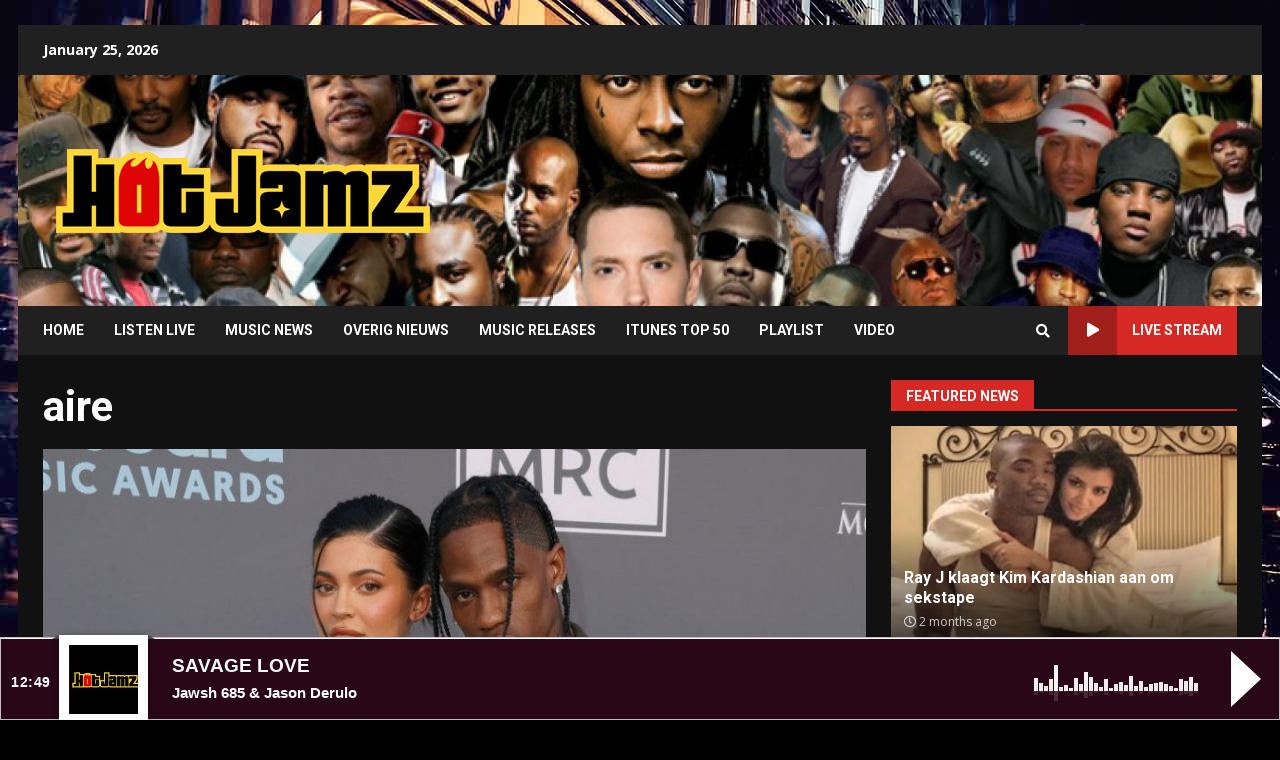

--- FILE ---
content_type: text/html; charset=UTF-8
request_url: https://www.hotjamz.nl/tag/aire/
body_size: 17105
content:
<!doctype html>
<html lang="en-US" prefix="og: http://ogp.me/ns# fb: http://ogp.me/ns/fb#">
<head>
    <meta charset="UTF-8">
    <meta name="viewport" content="width=device-width, initial-scale=1">
    <link rel="profile" href="https://gmpg.org/xfn/11">
	<!-- Global site tag (gtag.js) - Google Analytics -->
	<script async src="https://www.googletagmanager.com/gtag/js?id=UA-61296674-1"></script>
	<script>
	  window.dataLayer = window.dataLayer || [];
	  function gtag(){dataLayer.push(arguments);}
	  gtag('js', new Date());

	  gtag('config', 'UA-61296674-1');
	</script>
	<script>
			function openPlayer(){
		   window.open ('https://www.hotjamz.nl/player/', 'liveplayer_audio', config='toolbar=no, menubar=no, scrollbars=no, resizable=no, location=no, directories=no, status=no, width=785, height=365');
		}
		</script>
    <title>aire Archives &bull; Hot Jamz Urban Radio</title>
<meta name='robots' content='max-image-preview:large' />

<!-- This site is optimized with the Yoast SEO Premium plugin v8.3 - https://yoast.com/wordpress/plugins/seo/ -->
<link rel="canonical" href="https://www.hotjamz.nl/tag/aire/" />
<script type='application/ld+json'>{"@context":"https:\/\/schema.org","@type":"Organization","url":"https:\/\/www.hotjamz.nl\/","sameAs":[],"@id":"https:\/\/www.hotjamz.nl\/#organization","name":"Hot Jamz Radio","logo":"https:\/\/www.hotjamz.nl\/wp-content\/uploads\/2018\/03\/fbLOGOnieuw.jpg"}</script>
<!-- / Yoast SEO Premium plugin. -->

<link rel='dns-prefetch' href='//fonts.googleapis.com' />
<link rel="alternate" type="application/rss+xml" title="Hot Jamz Urban Radio &raquo; Feed" href="https://www.hotjamz.nl/feed/" />
<link rel="alternate" type="application/rss+xml" title="Hot Jamz Urban Radio &raquo; aire Tag Feed" href="https://www.hotjamz.nl/tag/aire/feed/" />
<link rel='stylesheet' id='audio11-html5-site-css-css' href='https://www.hotjamz.nl/wp-content/plugins/lbg-audio11-html5-shoutcast_history/audio11_html5_radio_history/audio11_html5.css?ver=9b46ac33cdea67367ae1e6a05e100d33' type='text/css' media='all' />
<link rel='stylesheet' id='wp-block-library-css' href='https://www.hotjamz.nl/wp-includes/css/dist/block-library/style.min.css?ver=9b46ac33cdea67367ae1e6a05e100d33' type='text/css' media='all' />
<link rel='stylesheet' id='classic-theme-styles-css' href='https://www.hotjamz.nl/wp-includes/css/classic-themes.min.css?ver=9b46ac33cdea67367ae1e6a05e100d33' type='text/css' media='all' />
<style id='global-styles-inline-css' type='text/css'>
body{--wp--preset--color--black: #000000;--wp--preset--color--cyan-bluish-gray: #abb8c3;--wp--preset--color--white: #ffffff;--wp--preset--color--pale-pink: #f78da7;--wp--preset--color--vivid-red: #cf2e2e;--wp--preset--color--luminous-vivid-orange: #ff6900;--wp--preset--color--luminous-vivid-amber: #fcb900;--wp--preset--color--light-green-cyan: #7bdcb5;--wp--preset--color--vivid-green-cyan: #00d084;--wp--preset--color--pale-cyan-blue: #8ed1fc;--wp--preset--color--vivid-cyan-blue: #0693e3;--wp--preset--color--vivid-purple: #9b51e0;--wp--preset--gradient--vivid-cyan-blue-to-vivid-purple: linear-gradient(135deg,rgba(6,147,227,1) 0%,rgb(155,81,224) 100%);--wp--preset--gradient--light-green-cyan-to-vivid-green-cyan: linear-gradient(135deg,rgb(122,220,180) 0%,rgb(0,208,130) 100%);--wp--preset--gradient--luminous-vivid-amber-to-luminous-vivid-orange: linear-gradient(135deg,rgba(252,185,0,1) 0%,rgba(255,105,0,1) 100%);--wp--preset--gradient--luminous-vivid-orange-to-vivid-red: linear-gradient(135deg,rgba(255,105,0,1) 0%,rgb(207,46,46) 100%);--wp--preset--gradient--very-light-gray-to-cyan-bluish-gray: linear-gradient(135deg,rgb(238,238,238) 0%,rgb(169,184,195) 100%);--wp--preset--gradient--cool-to-warm-spectrum: linear-gradient(135deg,rgb(74,234,220) 0%,rgb(151,120,209) 20%,rgb(207,42,186) 40%,rgb(238,44,130) 60%,rgb(251,105,98) 80%,rgb(254,248,76) 100%);--wp--preset--gradient--blush-light-purple: linear-gradient(135deg,rgb(255,206,236) 0%,rgb(152,150,240) 100%);--wp--preset--gradient--blush-bordeaux: linear-gradient(135deg,rgb(254,205,165) 0%,rgb(254,45,45) 50%,rgb(107,0,62) 100%);--wp--preset--gradient--luminous-dusk: linear-gradient(135deg,rgb(255,203,112) 0%,rgb(199,81,192) 50%,rgb(65,88,208) 100%);--wp--preset--gradient--pale-ocean: linear-gradient(135deg,rgb(255,245,203) 0%,rgb(182,227,212) 50%,rgb(51,167,181) 100%);--wp--preset--gradient--electric-grass: linear-gradient(135deg,rgb(202,248,128) 0%,rgb(113,206,126) 100%);--wp--preset--gradient--midnight: linear-gradient(135deg,rgb(2,3,129) 0%,rgb(40,116,252) 100%);--wp--preset--duotone--dark-grayscale: url('#wp-duotone-dark-grayscale');--wp--preset--duotone--grayscale: url('#wp-duotone-grayscale');--wp--preset--duotone--purple-yellow: url('#wp-duotone-purple-yellow');--wp--preset--duotone--blue-red: url('#wp-duotone-blue-red');--wp--preset--duotone--midnight: url('#wp-duotone-midnight');--wp--preset--duotone--magenta-yellow: url('#wp-duotone-magenta-yellow');--wp--preset--duotone--purple-green: url('#wp-duotone-purple-green');--wp--preset--duotone--blue-orange: url('#wp-duotone-blue-orange');--wp--preset--font-size--small: 13px;--wp--preset--font-size--medium: 20px;--wp--preset--font-size--large: 36px;--wp--preset--font-size--x-large: 42px;--wp--preset--spacing--20: 0.44rem;--wp--preset--spacing--30: 0.67rem;--wp--preset--spacing--40: 1rem;--wp--preset--spacing--50: 1.5rem;--wp--preset--spacing--60: 2.25rem;--wp--preset--spacing--70: 3.38rem;--wp--preset--spacing--80: 5.06rem;--wp--preset--shadow--natural: 6px 6px 9px rgba(0, 0, 0, 0.2);--wp--preset--shadow--deep: 12px 12px 50px rgba(0, 0, 0, 0.4);--wp--preset--shadow--sharp: 6px 6px 0px rgba(0, 0, 0, 0.2);--wp--preset--shadow--outlined: 6px 6px 0px -3px rgba(255, 255, 255, 1), 6px 6px rgba(0, 0, 0, 1);--wp--preset--shadow--crisp: 6px 6px 0px rgba(0, 0, 0, 1);}:where(.is-layout-flex){gap: 0.5em;}body .is-layout-flow > .alignleft{float: left;margin-inline-start: 0;margin-inline-end: 2em;}body .is-layout-flow > .alignright{float: right;margin-inline-start: 2em;margin-inline-end: 0;}body .is-layout-flow > .aligncenter{margin-left: auto !important;margin-right: auto !important;}body .is-layout-constrained > .alignleft{float: left;margin-inline-start: 0;margin-inline-end: 2em;}body .is-layout-constrained > .alignright{float: right;margin-inline-start: 2em;margin-inline-end: 0;}body .is-layout-constrained > .aligncenter{margin-left: auto !important;margin-right: auto !important;}body .is-layout-constrained > :where(:not(.alignleft):not(.alignright):not(.alignfull)){max-width: var(--wp--style--global--content-size);margin-left: auto !important;margin-right: auto !important;}body .is-layout-constrained > .alignwide{max-width: var(--wp--style--global--wide-size);}body .is-layout-flex{display: flex;}body .is-layout-flex{flex-wrap: wrap;align-items: center;}body .is-layout-flex > *{margin: 0;}:where(.wp-block-columns.is-layout-flex){gap: 2em;}.has-black-color{color: var(--wp--preset--color--black) !important;}.has-cyan-bluish-gray-color{color: var(--wp--preset--color--cyan-bluish-gray) !important;}.has-white-color{color: var(--wp--preset--color--white) !important;}.has-pale-pink-color{color: var(--wp--preset--color--pale-pink) !important;}.has-vivid-red-color{color: var(--wp--preset--color--vivid-red) !important;}.has-luminous-vivid-orange-color{color: var(--wp--preset--color--luminous-vivid-orange) !important;}.has-luminous-vivid-amber-color{color: var(--wp--preset--color--luminous-vivid-amber) !important;}.has-light-green-cyan-color{color: var(--wp--preset--color--light-green-cyan) !important;}.has-vivid-green-cyan-color{color: var(--wp--preset--color--vivid-green-cyan) !important;}.has-pale-cyan-blue-color{color: var(--wp--preset--color--pale-cyan-blue) !important;}.has-vivid-cyan-blue-color{color: var(--wp--preset--color--vivid-cyan-blue) !important;}.has-vivid-purple-color{color: var(--wp--preset--color--vivid-purple) !important;}.has-black-background-color{background-color: var(--wp--preset--color--black) !important;}.has-cyan-bluish-gray-background-color{background-color: var(--wp--preset--color--cyan-bluish-gray) !important;}.has-white-background-color{background-color: var(--wp--preset--color--white) !important;}.has-pale-pink-background-color{background-color: var(--wp--preset--color--pale-pink) !important;}.has-vivid-red-background-color{background-color: var(--wp--preset--color--vivid-red) !important;}.has-luminous-vivid-orange-background-color{background-color: var(--wp--preset--color--luminous-vivid-orange) !important;}.has-luminous-vivid-amber-background-color{background-color: var(--wp--preset--color--luminous-vivid-amber) !important;}.has-light-green-cyan-background-color{background-color: var(--wp--preset--color--light-green-cyan) !important;}.has-vivid-green-cyan-background-color{background-color: var(--wp--preset--color--vivid-green-cyan) !important;}.has-pale-cyan-blue-background-color{background-color: var(--wp--preset--color--pale-cyan-blue) !important;}.has-vivid-cyan-blue-background-color{background-color: var(--wp--preset--color--vivid-cyan-blue) !important;}.has-vivid-purple-background-color{background-color: var(--wp--preset--color--vivid-purple) !important;}.has-black-border-color{border-color: var(--wp--preset--color--black) !important;}.has-cyan-bluish-gray-border-color{border-color: var(--wp--preset--color--cyan-bluish-gray) !important;}.has-white-border-color{border-color: var(--wp--preset--color--white) !important;}.has-pale-pink-border-color{border-color: var(--wp--preset--color--pale-pink) !important;}.has-vivid-red-border-color{border-color: var(--wp--preset--color--vivid-red) !important;}.has-luminous-vivid-orange-border-color{border-color: var(--wp--preset--color--luminous-vivid-orange) !important;}.has-luminous-vivid-amber-border-color{border-color: var(--wp--preset--color--luminous-vivid-amber) !important;}.has-light-green-cyan-border-color{border-color: var(--wp--preset--color--light-green-cyan) !important;}.has-vivid-green-cyan-border-color{border-color: var(--wp--preset--color--vivid-green-cyan) !important;}.has-pale-cyan-blue-border-color{border-color: var(--wp--preset--color--pale-cyan-blue) !important;}.has-vivid-cyan-blue-border-color{border-color: var(--wp--preset--color--vivid-cyan-blue) !important;}.has-vivid-purple-border-color{border-color: var(--wp--preset--color--vivid-purple) !important;}.has-vivid-cyan-blue-to-vivid-purple-gradient-background{background: var(--wp--preset--gradient--vivid-cyan-blue-to-vivid-purple) !important;}.has-light-green-cyan-to-vivid-green-cyan-gradient-background{background: var(--wp--preset--gradient--light-green-cyan-to-vivid-green-cyan) !important;}.has-luminous-vivid-amber-to-luminous-vivid-orange-gradient-background{background: var(--wp--preset--gradient--luminous-vivid-amber-to-luminous-vivid-orange) !important;}.has-luminous-vivid-orange-to-vivid-red-gradient-background{background: var(--wp--preset--gradient--luminous-vivid-orange-to-vivid-red) !important;}.has-very-light-gray-to-cyan-bluish-gray-gradient-background{background: var(--wp--preset--gradient--very-light-gray-to-cyan-bluish-gray) !important;}.has-cool-to-warm-spectrum-gradient-background{background: var(--wp--preset--gradient--cool-to-warm-spectrum) !important;}.has-blush-light-purple-gradient-background{background: var(--wp--preset--gradient--blush-light-purple) !important;}.has-blush-bordeaux-gradient-background{background: var(--wp--preset--gradient--blush-bordeaux) !important;}.has-luminous-dusk-gradient-background{background: var(--wp--preset--gradient--luminous-dusk) !important;}.has-pale-ocean-gradient-background{background: var(--wp--preset--gradient--pale-ocean) !important;}.has-electric-grass-gradient-background{background: var(--wp--preset--gradient--electric-grass) !important;}.has-midnight-gradient-background{background: var(--wp--preset--gradient--midnight) !important;}.has-small-font-size{font-size: var(--wp--preset--font-size--small) !important;}.has-medium-font-size{font-size: var(--wp--preset--font-size--medium) !important;}.has-large-font-size{font-size: var(--wp--preset--font-size--large) !important;}.has-x-large-font-size{font-size: var(--wp--preset--font-size--x-large) !important;}
.wp-block-navigation a:where(:not(.wp-element-button)){color: inherit;}
:where(.wp-block-columns.is-layout-flex){gap: 2em;}
.wp-block-pullquote{font-size: 1.5em;line-height: 1.6;}
</style>
<link rel='stylesheet' id='ssb-front-css-css' href='https://www.hotjamz.nl/wp-content/plugins/simple-social-buttons/assets/css/front.css?ver=5.3.1' type='text/css' media='all' />
<link rel='stylesheet' id='font-awesome-v5-css' href='https://www.hotjamz.nl/wp-content/themes/darknews/assets/font-awesome/css/all.min.css?ver=9b46ac33cdea67367ae1e6a05e100d33' type='text/css' media='all' />
<link rel='stylesheet' id='bootstrap-css' href='https://www.hotjamz.nl/wp-content/themes/darknews/assets/bootstrap/css/bootstrap.min.css?ver=9b46ac33cdea67367ae1e6a05e100d33' type='text/css' media='all' />
<link rel='stylesheet' id='slick-css-css' href='https://www.hotjamz.nl/wp-content/themes/darknews/assets/slick/css/slick.min.css?ver=9b46ac33cdea67367ae1e6a05e100d33' type='text/css' media='all' />
<link rel='stylesheet' id='sidr-css' href='https://www.hotjamz.nl/wp-content/themes/darknews/assets/sidr/css/jquery.sidr.dark.css?ver=9b46ac33cdea67367ae1e6a05e100d33' type='text/css' media='all' />
<link rel='stylesheet' id='magnific-popup-css' href='https://www.hotjamz.nl/wp-content/themes/darknews/assets/magnific-popup/magnific-popup.css?ver=9b46ac33cdea67367ae1e6a05e100d33' type='text/css' media='all' />
<link rel='stylesheet' id='darknews-google-fonts-css' href='https://fonts.googleapis.com/css?family=Roboto:100,300,400,500,700|Open%20Sans:400,400italic,600,700|Roboto:100,300,400,500,700&#038;subset=latin,latin-ext' type='text/css' media='all' />
<link rel='stylesheet' id='darknews-style-css' href='https://www.hotjamz.nl/wp-content/themes/darknews/style.css?ver=9b46ac33cdea67367ae1e6a05e100d33' type='text/css' media='all' />
<style id='darknews-style-inline-css' type='text/css'>

                body.aft-dark-mode #sidr,
        body.aft-dark-mode,
        body.aft-dark-mode #af-preloader {
        background-color: #000000;
        }
    
                body.aft-default-mode #sidr,
        body.aft-default-mode #af-preloader {
        background-color: #eeeeee ;
        }
        body.aft-default-mode.custom-background,
        body.aft-default-mode {
        background-color: #eeeeee  ;
        }
    
                .woocommerce span.onsale,
        .woocommerce #respond input#submit.disabled,
        .woocommerce #respond input#submit:disabled,
        .woocommerce #respond input#submit:disabled[disabled],
        .woocommerce a.button.disabled,
        .woocommerce a.button:disabled,
        .woocommerce a.button:disabled[disabled],
        .woocommerce button.button.disabled,
        .woocommerce button.button:disabled,
        .woocommerce button.button:disabled[disabled],
        .woocommerce input.button.disabled,
        .woocommerce input.button:disabled,
        .woocommerce input.button:disabled[disabled],
        .woocommerce #respond input#submit,
        .woocommerce a.button,
        .woocommerce button.button,
        .woocommerce input.button,
        .woocommerce #respond input#submit.alt,
        .woocommerce a.button.alt,
        .woocommerce button.button.alt,
        .woocommerce input.button.alt,

        .widget-title-fill-and-border .wp_post_author_widget .widget-title .header-after,
        .widget-title-fill-and-no-border .wp_post_author_widget .widget-title .header-after,

        footer .aft-small-social-menu ul li a:hover,
        header .top-header .aft-small-social-menu ul li a:hover,
        .darknews_author_info_widget .aft-small-social-menu ul li a:hover,
        footer .aft-small-social-menu ul li a:hover,
        body.widget-title-border-center .widget-title .heading-line-before,
        body.widget-title-border-bottom .header-after1 .heading-line-before,
        body.widget-title-border-bottom .widget-title .heading-line-before,
        body .af-cat-widget-carousel a.darknews-categories.category-color-1,
        .widget-title-fill-and-no-border .widget-title .heading-line,
        .widget-title-fill-and-border .widget-title .heading-line,
        .widget-title-border-center .wp_post_author_widget .widget-title .heading-line-before,
        .widget-title-border-center .wp_post_author_widget .widget-title .header-after::before,

        .aft-posts-tabs-panel .nav-tabs>li>a.active,
        .aft-main-banner-wrapper .widget-title .heading-line,
        a.sidr-class-sidr-button-close,

        body.aft-default-mode.woocommerce span.onsale,
        body.aft-dark-mode input[type="button"],
        body.aft-dark-mode input[type="reset"],
        body.aft-dark-mode input[type="submit"],
        body.aft-dark-mode .inner-suscribe input[type=submit],
        body.aft-default-mode input[type="button"],
        body.aft-default-mode input[type="reset"],
        body.aft-default-mode input[type="submit"],
        body.aft-default-mode .inner-suscribe input[type=submit],
        .af-youtube-slider .af-video-wrap .af-bg-play i,
        .af-youtube-video-list .entry-header-yt-video-wrapper .af-yt-video-play i,
        body .btn-style1 a:visited,
        body .btn-style1 a,
        body .darknews-pagination .nav-links .page-numbers.current,
        body #scroll-up,
        .aft-readmore-wrapper a.aft-readmore:hover,
        body.aft-dark-mode .aft-readmore-wrapper a.aft-readmore:hover,
        footer.site-footer .aft-readmore-wrapper a.aft-readmore:hover,
        .aft-readmore-wrapper a.aft-readmore:hover,
        .read-img .trending-no,
        body .trending-posts-vertical .trending-no{
        background-color: #d72924 ;
        }

        .grid-design-texts-over-image .aft-readmore-wrapper a.aft-readmore:hover,
        .aft-readmore-wrapper a.aft-readmore:hover,
        body.aft-dark-mode .aft-readmore-wrapper a.aft-readmore:hover,
        body.aft-default-mode .aft-readmore-wrapper a.aft-readmore:hover,

        body.single .entry-header .aft-post-excerpt-and-meta .post-excerpt,
        .aft-posts-tabs-panel .nav-tabs,
        .widget-title-fill-and-border .widget-title,
        body.aft-dark-mode.single span.tags-links a:hover,
        .darknews-pagination .nav-links .page-numbers.current,
        .aft-readmore-wrapper a.aft-readmore:hover,
        p.awpa-more-posts a:hover{
        border-color: #d72924 ;
        }
        .wp-post-author-meta .wp-post-author-meta-more-posts a.awpa-more-posts:hover{
        border-color: #d72924 ;
        }
        #scroll-up::after,
        .aft-dark-mode #loader,
        .aft-default-mode #loader {
        border-bottom-color: #d72924 ;
        }
        .widget_text a ,
        body.aft-default-mode .site-footer .wp-block-tag-cloud a:hover,
        body.aft-default-mode .site-footer .tagcloud a:hover,
        .wp_post_author_widget .wp-post-author-meta .awpa-display-name a:hover,
        body.aft-dark-mode .site-footer .tagcloud a:hover,
        .wp-post-author-meta .wp-post-author-meta-more-posts a.awpa-more-posts:hover,
        body.aft-default-mode .af-breadcrumbs a:hover,
        body.aft-dark-mode .af-breadcrumbs a:hover,
        .aft-default-mode .site-footer .wp-calendar-nav a,
        body.aft-dark-mode .wp-calendar-nav a,
        body .entry-content > [class*="wp-block-"] a:not(.has-text-color),
        body .entry-content > [class*="wp-block-"] li,
        body .entry-content > ul a,
        body .entry-content > ol a,
        body .entry-content > p a ,
        body p.logged-in-as,
        a,  a:visited,  a:hover,  a:focus,  a:active,
        body.aft-default-mode .tagcloud a:hover,
        body.aft-default-mode.single span.tags-links a:hover,
        body.aft-default-mode p.awpa-more-posts a:hover,
        body.aft-default-mode p.awpa-website a:hover ,
        body.aft-default-mode .wp-post-author-meta h4 a:hover,
        body.aft-default-mode .widget ul.menu >li a:hover,
        body.aft-default-mode .widget > ul > li a:hover,
        body.aft-default-mode .nav-links a:hover,
        body.aft-default-mode ul.trail-items li a:hover,
        body.aft-default-mode .sidr-class-sidr-button-close,
        body.aft-dark-mode .tagcloud a:hover,
        body.aft-dark-mode.single span.tags-links a:hover,
        body.aft-dark-mode p.awpa-more-posts a:hover,
        body.aft-dark-mode p.awpa-website a:hover ,
        body.aft-dark-mode .widget ul.menu >li a:hover,
        body.aft-dark-mode .nav-links a:hover,
        body.aft-dark-mode ul.trail-items li a:hover,
        .site-footer .secondary-footer a:hover,
        h2.comments-title,
        .comment-metadata a,
        .fn a{
        color:#d72924 ;
        }

        @media only screen and (min-width: 992px){
        body.aft-default-mode .darknews-header .main-navigation .menu-desktop > ul > li:hover > a:before,
        body.aft-default-mode .darknews-header .main-navigation .menu-desktop > ul > li.current-menu-item > a:before {
        background-color: #d72924 ;
        }
        }
    
                .woocommerce-product-search button[type="submit"], input.search-submit{
        background-color: #d72924 ;
        }
        #wp-calendar tbody td a,
        body.aft-dark-mode #wp-calendar tbody td#today,
        body.aft-default-mode #wp-calendar tbody td#today,
        body .entry-content > [class*="wp-block-"] a:not(.has-text-color),
        body .entry-content > ul a, body .entry-content > ul a:visited,
        body .entry-content > ol a, body .entry-content > ol a:visited,
        body .entry-content > p a, body .entry-content > p a:visited
        {
        color: #d72924 ;
        }
        .woocommerce-product-search button[type="submit"], input.search-submit,
        body.single span.tags-links a:hover{
        border-color: #d72924 ;
        }

        @media only screen and (min-width: 993px){
        .main-navigation .menu-desktop > li.current-menu-item::after,
        .main-navigation .menu-desktop > ul > li.current-menu-item::after,
        .main-navigation .menu-desktop > li::after, .main-navigation .menu-desktop > ul > li::after{
        background-color: #d72924 ;
        }
        }
    

                .site-title {
        font-family: Roboto;
        }
    
                body,
        button,
        input,
        select,
        optgroup,
        .cat-links li a,
        .min-read,
        .af-social-contacts .social-widget-menu .screen-reader-text,
        textarea, p {
        font-family: Open Sans;
        }
    
                div.custom-menu-link > a,
        .aft-main-banner-wrapper .nav-tabs>li>a,
        .aft-posts-tabs-panel .nav-tabs>li>a,
        .exclusive-posts .exclusive-now span,
        .aft-posts-tabs-panel .nav-tabs>li>a,
        .nav-tabs>li,
        .widget ul ul li,
        .widget ul.menu >li ,
        .widget > ul > li,
        .main-navigation ul li a,
        h1, h2, h3, h4, h5, h6 {
        font-family: Roboto;
        }
    
    .elementor-page .elementor-section.elementor-section-full_width > .elementor-container,
        .elementor-page .elementor-section.elementor-section-boxed > .elementor-container,
        .elementor-default .elementor-section.elementor-section-full_width > .elementor-container,
        .elementor-default .elementor-section.elementor-section-boxed > .elementor-container{
            max-width: 1244px;
        }
        @media screen and (min-width: 1360px){
            .af-full-layout.elementor-page .elementor-section.elementor-section-full_width > .elementor-container,
            .af-full-layout.elementor-page .elementor-section.elementor-section-boxed > .elementor-container,
            .af-full-layout.elementor-default .elementor-section.elementor-section-full_width > .elementor-container,
            .af-full-layout.elementor-default .elementor-section.elementor-section-boxed > .elementor-container{
                max-width: 1920px;
            }
        }
        .full-width-content .elementor-section-stretched,
        .align-content-left .elementor-section-stretched,
        .align-content-right .elementor-section-stretched {
            max-width: 100%;
            left: 0 !important;
        }
        
</style>
<link rel='stylesheet' id='wp-pagenavi-css' href='https://www.hotjamz.nl/wp-content/plugins/wp-pagenavi/pagenavi-css.css?ver=2.70' type='text/css' media='all' />
<script type='text/javascript' src='https://www.hotjamz.nl/wp-includes/js/jquery/jquery.min.js?ver=3.6.4' id='jquery-core-js'></script>
<script type='text/javascript' src='https://www.hotjamz.nl/wp-includes/js/jquery/jquery-migrate.min.js?ver=3.4.0' id='jquery-migrate-js'></script>
<script type='text/javascript' src='https://www.hotjamz.nl/wp-content/plugins/lbg-audio11-html5-shoutcast_history/audio11_html5_radio_history/js/audio11_html5.js?ver=9b46ac33cdea67367ae1e6a05e100d33' id='lbg-audio11-html5-js'></script>
<script type='text/javascript' src='https://www.hotjamz.nl/wp-content/plugins/simple-social-buttons/assets/js/frontend-blocks.js?ver=5.3.1' id='ssb-blocks-front-js-js'></script>
<script type='text/javascript' id='ssb-front-js-js-extra'>
/* <![CDATA[ */
var SSB = {"ajax_url":"https:\/\/www.hotjamz.nl\/wp-admin\/admin-ajax.php","fb_share_nonce":"d9ad3794e0"};
/* ]]> */
</script>
<script type='text/javascript' src='https://www.hotjamz.nl/wp-content/plugins/simple-social-buttons/assets/js/front.js?ver=5.3.1' id='ssb-front-js-js'></script>
<script type='text/javascript' id='wp-statistics-tracker-js-extra'>
/* <![CDATA[ */
var WP_Statistics_Tracker_Object = {"hitRequestUrl":"https:\/\/www.hotjamz.nl\/wp-json\/wp-statistics\/v2\/hit?wp_statistics_hit_rest=yes&track_all=1&current_page_type=post_tag&current_page_id=31134&search_query&page_uri=L3RhZy9haXJlLw=","keepOnlineRequestUrl":"https:\/\/www.hotjamz.nl\/wp-json\/wp-statistics\/v2\/online?wp_statistics_hit_rest=yes&track_all=1&current_page_type=post_tag&current_page_id=31134&search_query&page_uri=L3RhZy9haXJlLw=","option":{"dntEnabled":"","cacheCompatibility":"1"}};
/* ]]> */
</script>
<script type='text/javascript' src='https://www.hotjamz.nl/wp-content/plugins/wp-statistics/assets/js/tracker.js?ver=9b46ac33cdea67367ae1e6a05e100d33' id='wp-statistics-tracker-js'></script>
<link rel="https://api.w.org/" href="https://www.hotjamz.nl/wp-json/" /><link rel="alternate" type="application/json" href="https://www.hotjamz.nl/wp-json/wp/v2/tags/31134" /><link rel="EditURI" type="application/rsd+xml" title="RSD" href="https://www.hotjamz.nl/xmlrpc.php?rsd" />
<link rel="wlwmanifest" type="application/wlwmanifest+xml" href="https://www.hotjamz.nl/wp-includes/wlwmanifest.xml" />

<link rel="alternate" type="application/feed+json" title="Hot Jamz Urban Radio &raquo; JSON Feed" href="https://www.hotjamz.nl/feed/json/" />
<link rel="alternate" type="application/feed+json" title="Hot Jamz Urban Radio &raquo; aire Tag Feed" href="https://www.hotjamz.nl/tag/aire/feed/json/" />
 <style media="screen">

		.simplesocialbuttons.simplesocialbuttons_inline .ssb-fb-like {
	  margin: ;
	}
		 /*inline margin*/
	
	
	
		.simplesocialbuttons.simplesocialbuttons_inline.simplesocial-round-btm-border button{
	  margin: ;
	}
	
	
	
			 /*margin-digbar*/

	
	
	
	
	
	
	
</style>

<!-- Open Graph Meta Tags generated by Simple Social Buttons 5.3.1 -->
<meta property="og:title" content="Kylie Jenner en Travis Scott wijzigen naam zoontje Wolf officieel - Hot Jamz Urban Radio" />
<meta property="og:description" content="Kylie Jenner en Travis Scott hebben de procedure afgerond om de naam van hun zoon te wijzigen. Hun zoon Wolf heet nu officieel Aire Webster, blijkt uit documenten in handen van TMZ. In februari 2022 werd Wolf geboren, maar Kylie vond de naam toch niet bij hem passen. "FYI, our son&rsquo;s name isn&rsquo;t Wolf anymore. We just didn&rsquo;t really feel&hellip;" />
<meta property="og:url" content="https://www.hotjamz.nl/kylie-jenner-en-travis-scott-wijzigen-naam-zoontje-wolf-officieel/" />
<meta property="og:site_name" content="Hot Jamz Urban Radio" />
<meta property="og:image" content="https://www.hotjamz.nl/wp-content/uploads/2023/10/Kylie-Jenner-and-Travis-Scott.jpg" />
<meta name="twitter:card" content="summary_large_image" />
<meta name="twitter:description" content="Kylie Jenner en Travis Scott hebben de procedure afgerond om de naam van hun zoon te wijzigen. Hun zoon Wolf heet nu officieel Aire Webster, blijkt uit documenten in handen van TMZ. In februari 2022 werd Wolf geboren, maar Kylie vond de naam toch niet bij hem passen. "FYI, our son&rsquo;s name isn&rsquo;t Wolf anymore. We just didn&rsquo;t really feel&hellip;" />
<meta name="twitter:title" content="Kylie Jenner en Travis Scott wijzigen naam zoontje Wolf officieel - Hot Jamz Urban Radio" />
<meta property="twitter:image" content="https://www.hotjamz.nl/wp-content/uploads/2023/10/Kylie-Jenner-and-Travis-Scott.jpg" />
<script type="text/javascript">
	window._wp_rp_static_base_url = 'https://wprp.zemanta.com/static/';
	window._wp_rp_wp_ajax_url = "https://www.hotjamz.nl/wp-admin/admin-ajax.php";
	window._wp_rp_plugin_version = '3.6.4';
	window._wp_rp_post_id = '23112';
	window._wp_rp_num_rel_posts = '5';
	window._wp_rp_thumbnails = true;
	window._wp_rp_post_title = 'Kylie+Jenner+en+Travis+Scott+wijzigen+naam+zoontje+Wolf+officieel';
	window._wp_rp_post_tags = ['son', 'son+name', 'travis+scott', 'aire', 'webster', 'aire+webster', 'wolf', 'kylie+jenner', 'rename', 'featured', 'frontpage', 'music+news', 'en', 'scott', 'hun', 'god', 'jenner', 'al', 'van', 'kyli', 'nu', 'webster', 'wolf', 'lion', 'de', 'air', 'travi'];
	window._wp_rp_promoted_content = true;
</script>
<link rel="stylesheet" href="https://www.hotjamz.nl/wp-content/plugins/wordpress-23-related-posts-plugin/static/themes/vertical-m.css?version=3.6.4" />
<!-- Analytics by WP Statistics v14.3.5 - https://wp-statistics.com/ -->
      <meta name="onesignal" content="wordpress-plugin"/>
            <script>

      window.OneSignal = window.OneSignal || [];

      OneSignal.push( function() {
        OneSignal.SERVICE_WORKER_UPDATER_PATH = "OneSignalSDKUpdaterWorker.js.php";
                      OneSignal.SERVICE_WORKER_PATH = "OneSignalSDKWorker.js.php";
                      OneSignal.SERVICE_WORKER_PARAM = { scope: "/" };
        OneSignal.setDefaultNotificationUrl("https://www.hotjamz.nl");
        var oneSignal_options = {};
        window._oneSignalInitOptions = oneSignal_options;

        oneSignal_options['wordpress'] = true;
oneSignal_options['appId'] = 'cba7e091-cce6-4222-be15-5921b4722506';
oneSignal_options['allowLocalhostAsSecureOrigin'] = true;
oneSignal_options['welcomeNotification'] = { };
oneSignal_options['welcomeNotification']['disable'] = true;
oneSignal_options['path'] = "https://www.hotjamz.nl/wp-content/plugins/onesignal-free-web-push-notifications/sdk_files/";
oneSignal_options['promptOptions'] = { };
oneSignal_options['notifyButton'] = { };
oneSignal_options['notifyButton']['enable'] = true;
oneSignal_options['notifyButton']['position'] = 'bottom-right';
oneSignal_options['notifyButton']['theme'] = 'default';
oneSignal_options['notifyButton']['size'] = 'medium';
oneSignal_options['notifyButton']['showCredit'] = false;
                OneSignal.init(window._oneSignalInitOptions);
                OneSignal.showSlidedownPrompt();      });

      function documentInitOneSignal() {
        var oneSignal_elements = document.getElementsByClassName("OneSignal-prompt");

        var oneSignalLinkClickHandler = function(event) { OneSignal.push(['registerForPushNotifications']); event.preventDefault(); };        for(var i = 0; i < oneSignal_elements.length; i++)
          oneSignal_elements[i].addEventListener('click', oneSignalLinkClickHandler, false);
      }

      if (document.readyState === 'complete') {
           documentInitOneSignal();
      }
      else {
           window.addEventListener("load", function(event){
               documentInitOneSignal();
          });
      }
    </script>
        <style type="text/css">
            
            body .af-header-image.data-bg:before{
                opacity:0;
            }
                        .site-title,
            .site-description {
                position: absolute;
                clip: rect(1px, 1px, 1px, 1px);
                display: none;
            }

            

        </style>
        <style type="text/css" id="custom-background-css">
body.custom-background { background-image: url("https://www.hotjamz.nl/wp-content/uploads/2023/01/884409copy.jpg"); background-position: left top; background-size: auto; background-repeat: no-repeat; background-attachment: fixed; }
</style>
	<link rel="icon" href="https://www.hotjamz.nl/wp-content/uploads/2018/03/cropped-hfavicon-32x32.png" sizes="32x32" />
<link rel="icon" href="https://www.hotjamz.nl/wp-content/uploads/2018/03/cropped-hfavicon-192x192.png" sizes="192x192" />
<link rel="apple-touch-icon" href="https://www.hotjamz.nl/wp-content/uploads/2018/03/cropped-hfavicon-180x180.png" />
<meta name="msapplication-TileImage" content="https://www.hotjamz.nl/wp-content/uploads/2018/03/cropped-hfavicon-270x270.png" />

<!-- START - Open Graph and Twitter Card Tags 3.1.2 -->
 <!-- Facebook Open Graph -->
  <meta property="og:locale" content="en_US"/>
  <meta property="og:site_name" content="Hot Jamz Urban Radio"/>
  <meta property="og:title" content="aire Archives &bull; Hot Jamz Urban Radio"/>
  <meta property="og:url" content="https://www.hotjamz.nl/tag/aire/"/>
  <meta property="og:type" content="article"/>
  <meta property="og:description" content="Online Hiphop and R&amp;B Music Station"/>
  <meta property="og:image" content="https://www.hotjamz.nl/wp-content/uploads/2018/03/standardfeaturedimage-e1520198250693.jpg"/>
  <meta property="og:image:url" content="https://www.hotjamz.nl/wp-content/uploads/2018/03/standardfeaturedimage-e1520198250693.jpg"/>
  <meta property="og:image:secure_url" content="https://www.hotjamz.nl/wp-content/uploads/2018/03/standardfeaturedimage-e1520198250693.jpg"/>
  <meta property="og:image:width" content="640"/>
  <meta property="og:image:height" content="246"/>
  <meta property="article:publisher" content="https://facebook.com/hotjamznl"/>
  <meta property="fb:app_id" content="122751167890097"/>
  <meta property="fb:admins" content="100000713715290"/>
 <!-- Google+ / Schema.org -->
 <!-- Twitter Cards -->
  <meta name="twitter:title" content="aire Archives &bull; Hot Jamz Urban Radio"/>
  <meta name="twitter:url" content="https://www.hotjamz.nl/tag/aire/"/>
  <meta name="twitter:description" content="Online Hiphop and R&amp;B Music Station"/>
  <meta name="twitter:image" content="https://www.hotjamz.nl/wp-content/uploads/2018/03/standardfeaturedimage-e1520198250693.jpg"/>
  <meta name="twitter:card" content="summary_large_image"/>
 <!-- SEO -->
 <!-- Misc. tags -->
 <!-- is_tag | yoast_seo -->
<!-- END - Open Graph and Twitter Card Tags 3.1.2 -->
	
</head>

<body data-rsssl=1 class="archive tag tag-aire tag-31134 custom-background wp-custom-logo wp-embed-responsive hfeed archive-first-post-full aft-dark-mode aft-header-layout-default header-image-default widget-title-fill-and-border default-content-layout align-content-left af-boxed-layout aft-enable-top-bottom-gaps">
<svg xmlns="http://www.w3.org/2000/svg" viewBox="0 0 0 0" width="0" height="0" focusable="false" role="none" style="visibility: hidden; position: absolute; left: -9999px; overflow: hidden;" ><defs><filter id="wp-duotone-dark-grayscale"><feColorMatrix color-interpolation-filters="sRGB" type="matrix" values=" .299 .587 .114 0 0 .299 .587 .114 0 0 .299 .587 .114 0 0 .299 .587 .114 0 0 " /><feComponentTransfer color-interpolation-filters="sRGB" ><feFuncR type="table" tableValues="0 0.49803921568627" /><feFuncG type="table" tableValues="0 0.49803921568627" /><feFuncB type="table" tableValues="0 0.49803921568627" /><feFuncA type="table" tableValues="1 1" /></feComponentTransfer><feComposite in2="SourceGraphic" operator="in" /></filter></defs></svg><svg xmlns="http://www.w3.org/2000/svg" viewBox="0 0 0 0" width="0" height="0" focusable="false" role="none" style="visibility: hidden; position: absolute; left: -9999px; overflow: hidden;" ><defs><filter id="wp-duotone-grayscale"><feColorMatrix color-interpolation-filters="sRGB" type="matrix" values=" .299 .587 .114 0 0 .299 .587 .114 0 0 .299 .587 .114 0 0 .299 .587 .114 0 0 " /><feComponentTransfer color-interpolation-filters="sRGB" ><feFuncR type="table" tableValues="0 1" /><feFuncG type="table" tableValues="0 1" /><feFuncB type="table" tableValues="0 1" /><feFuncA type="table" tableValues="1 1" /></feComponentTransfer><feComposite in2="SourceGraphic" operator="in" /></filter></defs></svg><svg xmlns="http://www.w3.org/2000/svg" viewBox="0 0 0 0" width="0" height="0" focusable="false" role="none" style="visibility: hidden; position: absolute; left: -9999px; overflow: hidden;" ><defs><filter id="wp-duotone-purple-yellow"><feColorMatrix color-interpolation-filters="sRGB" type="matrix" values=" .299 .587 .114 0 0 .299 .587 .114 0 0 .299 .587 .114 0 0 .299 .587 .114 0 0 " /><feComponentTransfer color-interpolation-filters="sRGB" ><feFuncR type="table" tableValues="0.54901960784314 0.98823529411765" /><feFuncG type="table" tableValues="0 1" /><feFuncB type="table" tableValues="0.71764705882353 0.25490196078431" /><feFuncA type="table" tableValues="1 1" /></feComponentTransfer><feComposite in2="SourceGraphic" operator="in" /></filter></defs></svg><svg xmlns="http://www.w3.org/2000/svg" viewBox="0 0 0 0" width="0" height="0" focusable="false" role="none" style="visibility: hidden; position: absolute; left: -9999px; overflow: hidden;" ><defs><filter id="wp-duotone-blue-red"><feColorMatrix color-interpolation-filters="sRGB" type="matrix" values=" .299 .587 .114 0 0 .299 .587 .114 0 0 .299 .587 .114 0 0 .299 .587 .114 0 0 " /><feComponentTransfer color-interpolation-filters="sRGB" ><feFuncR type="table" tableValues="0 1" /><feFuncG type="table" tableValues="0 0.27843137254902" /><feFuncB type="table" tableValues="0.5921568627451 0.27843137254902" /><feFuncA type="table" tableValues="1 1" /></feComponentTransfer><feComposite in2="SourceGraphic" operator="in" /></filter></defs></svg><svg xmlns="http://www.w3.org/2000/svg" viewBox="0 0 0 0" width="0" height="0" focusable="false" role="none" style="visibility: hidden; position: absolute; left: -9999px; overflow: hidden;" ><defs><filter id="wp-duotone-midnight"><feColorMatrix color-interpolation-filters="sRGB" type="matrix" values=" .299 .587 .114 0 0 .299 .587 .114 0 0 .299 .587 .114 0 0 .299 .587 .114 0 0 " /><feComponentTransfer color-interpolation-filters="sRGB" ><feFuncR type="table" tableValues="0 0" /><feFuncG type="table" tableValues="0 0.64705882352941" /><feFuncB type="table" tableValues="0 1" /><feFuncA type="table" tableValues="1 1" /></feComponentTransfer><feComposite in2="SourceGraphic" operator="in" /></filter></defs></svg><svg xmlns="http://www.w3.org/2000/svg" viewBox="0 0 0 0" width="0" height="0" focusable="false" role="none" style="visibility: hidden; position: absolute; left: -9999px; overflow: hidden;" ><defs><filter id="wp-duotone-magenta-yellow"><feColorMatrix color-interpolation-filters="sRGB" type="matrix" values=" .299 .587 .114 0 0 .299 .587 .114 0 0 .299 .587 .114 0 0 .299 .587 .114 0 0 " /><feComponentTransfer color-interpolation-filters="sRGB" ><feFuncR type="table" tableValues="0.78039215686275 1" /><feFuncG type="table" tableValues="0 0.94901960784314" /><feFuncB type="table" tableValues="0.35294117647059 0.47058823529412" /><feFuncA type="table" tableValues="1 1" /></feComponentTransfer><feComposite in2="SourceGraphic" operator="in" /></filter></defs></svg><svg xmlns="http://www.w3.org/2000/svg" viewBox="0 0 0 0" width="0" height="0" focusable="false" role="none" style="visibility: hidden; position: absolute; left: -9999px; overflow: hidden;" ><defs><filter id="wp-duotone-purple-green"><feColorMatrix color-interpolation-filters="sRGB" type="matrix" values=" .299 .587 .114 0 0 .299 .587 .114 0 0 .299 .587 .114 0 0 .299 .587 .114 0 0 " /><feComponentTransfer color-interpolation-filters="sRGB" ><feFuncR type="table" tableValues="0.65098039215686 0.40392156862745" /><feFuncG type="table" tableValues="0 1" /><feFuncB type="table" tableValues="0.44705882352941 0.4" /><feFuncA type="table" tableValues="1 1" /></feComponentTransfer><feComposite in2="SourceGraphic" operator="in" /></filter></defs></svg><svg xmlns="http://www.w3.org/2000/svg" viewBox="0 0 0 0" width="0" height="0" focusable="false" role="none" style="visibility: hidden; position: absolute; left: -9999px; overflow: hidden;" ><defs><filter id="wp-duotone-blue-orange"><feColorMatrix color-interpolation-filters="sRGB" type="matrix" values=" .299 .587 .114 0 0 .299 .587 .114 0 0 .299 .587 .114 0 0 .299 .587 .114 0 0 " /><feComponentTransfer color-interpolation-filters="sRGB" ><feFuncR type="table" tableValues="0.098039215686275 1" /><feFuncG type="table" tableValues="0 0.66274509803922" /><feFuncB type="table" tableValues="0.84705882352941 0.41960784313725" /><feFuncA type="table" tableValues="1 1" /></feComponentTransfer><feComposite in2="SourceGraphic" operator="in" /></filter></defs></svg>
    <div id="af-preloader">
        <div id="loader-wrapper">
            <div id="loader">
            </div>
        </div>
    </div>

<div id="page" class="site af-whole-wrapper">
    <a class="skip-link screen-reader-text" href="#content">Skip to content</a>

    
        <header id="masthead" class="header-layout-default darknews-header">
            <div class="top-header">
    <div class="container-wrapper">
        <div class="top-bar-flex">
            <div class="top-bar-left col-2">
                <div class="date-bar-left">
                                <span class="topbar-date">
        January 25, 2026    </span>
                        </div>
            </div>
            <div class="top-bar-right col-2">
                <div class="aft-small-social-menu">
                                                </div>
            </div>
        </div>
    </div>
</div>
<div class="af-middle-header af-header-image data-bg"
     data-background="https://www.hotjamz.nl/wp-content/uploads/2023/01/cropped-933749056_orig.jpg">
    <div class="container-wrapper">
        <div class="af-middle-container">
            <div class="logo">
                        <div class="site-branding">
            <a href="https://www.hotjamz.nl/" class="custom-logo-link" rel="home"><img width="400" height="116" src="https://www.hotjamz.nl/wp-content/uploads/2018/03/cropped-hotjamz.png" class="custom-logo" alt="Hot Jamz Urban Radio" decoding="async" srcset="https://www.hotjamz.nl/wp-content/uploads/2018/03/cropped-hotjamz.png 400w, https://www.hotjamz.nl/wp-content/uploads/2018/03/cropped-hotjamz-300x87.png 300w" sizes="(max-width: 400px) 100vw, 400px" /></a>                <p class="site-title font-family-1">
                    <a href="https://www.hotjamz.nl/" class="site-title-anchor"
                       rel="home">Hot Jamz Urban Radio</a>
                </p>
            
                            <p class="site-description">Online Hiphop and R&amp;B Music Station</p>
                    </div>

                </div>

                    <div class="header-promotion">
                                             <div class="banner-promotions-wrapper">
                    <div class="promotion-section">
                        <div id="custom_html-3" class="widget_text widget darknews-widget widget_custom_html"><div class="textwidget custom-html-widget"><script async src="https://pagead2.googlesyndication.com/pagead/js/adsbygoogle.js?client=ca-pub-5033906640914980"
     crossorigin="anonymous"></script>
<!-- Groot Leaderboard -->
<ins class="adsbygoogle"
     style="display:inline-block;width:728px;height:90px"
     data-ad-client="ca-pub-5033906640914980"
     data-ad-slot="8963384538"></ins>
<script>
     (adsbygoogle = window.adsbygoogle || []).push({});
</script></div></div>                    </div>
                </div>
                                    </div>

        </div>
    </div>
</div>
<div id="main-navigation-bar" class="af-bottom-header">
    <div class="container-wrapper">
        <div class="bottom-bar-flex">
            <div class="offcanvas-navigaiton">
                                <div class="af-bottom-head-nav">
                            <div class="navigation-container">
            <nav class="main-navigation clearfix">

                                        <button class="toggle-menu" aria-controls="primary-menu" aria-expanded="false">
                                        <span class="screen-reader-text">
                                            Primary Menu                                        </span>
                                        <i class="ham"></i>
                                    </button>


                <div class="menu main-menu menu-desktop show-menu-border"><ul id="primary-menu" class="menu"><li id="menu-item-465" class="menu-item menu-item-type-post_type menu-item-object-page menu-item-home menu-item-465"><a href="https://www.hotjamz.nl/">HOME</a></li>
<li id="menu-item-15911" class="menu-item menu-item-type-custom menu-item-object-custom menu-item-15911"><a target="_blank" rel="noopener" href="https://hotjamz.nl/player/">LISTEN LIVE</a></li>
<li id="menu-item-20108" class="menu-item menu-item-type-taxonomy menu-item-object-category menu-item-20108"><a href="https://www.hotjamz.nl/music-news/">MUSIC NEWS</a></li>
<li id="menu-item-22079" class="menu-item menu-item-type-taxonomy menu-item-object-category menu-item-22079"><a href="https://www.hotjamz.nl/overig-nieuws/">OVERIG NIEUWS</a></li>
<li id="menu-item-20422" class="menu-item menu-item-type-taxonomy menu-item-object-category menu-item-20422"><a href="https://www.hotjamz.nl/music-releases/">MUSIC RELEASES</a></li>
<li id="menu-item-20114" class="menu-item menu-item-type-post_type menu-item-object-page menu-item-20114"><a href="https://www.hotjamz.nl/charts/itunes/">ITUNES TOP 50</a></li>
<li id="menu-item-20115" class="menu-item menu-item-type-post_type menu-item-object-page menu-item-20115"><a href="https://www.hotjamz.nl/radio/playlist/">PLAYLIST</a></li>
<li id="menu-item-20179" class="menu-item menu-item-type-post_type menu-item-object-page menu-item-20179"><a href="https://www.hotjamz.nl/media/video/">VIDEO</a></li>
</ul></div>            </nav>
        </div>


                    </div>
            </div>
            <div class="search-watch">
                        <div class="af-search-wrap">
            <div class="search-overlay">
                <a href="#" title="Search" class="search-icon">
                    <i class="fa fa-search"></i>
                </a>
                <div class="af-search-form">
                    <form role="search" method="get" class="search-form" action="https://www.hotjamz.nl/">
				<label>
					<span class="screen-reader-text">Search for:</span>
					<input type="search" class="search-field" placeholder="Search &hellip;" value="" name="s" />
				</label>
				<input type="submit" class="search-submit" value="Search" />
			</form>                </div>
            </div>
        </div>

                                    <div class="custom-menu-link">
                    <a href="https://player.hotjamz.nl">
                                                    <i class="fas fa-play" aria-hidden="true"></i>
                                                LIVE STREAM                    </a>
                </div>
                    
                </div>
        </div>
    </div>
</div>
    
        </header>

        <!-- end slider-section -->
        
        <div id="content" class="container-wrapper">
        


    <div id="primary" class="content-area">
        <main id="main" class="site-main">

            
                <header class="header-title-wrapper1 entry-header-details">
                    <h1 class="page-title">aire</h1>                </header><!-- .header-title-wrapper -->
                        <div class="af-container-row aft-archive-wrapper darknews-customizer clearfix archive-layout-grid three-col-masonry">
        
                        <article id="post-23112" class="aft-first-post-full latest-posts-full col-1 float-l pad post-23112 post type-post status-publish format-standard has-post-thumbnail hentry category-frontpage category-music-news category-featured tag-son-name tag-rename tag-aire-webster tag-aire tag-webster tag-wolf tag-kylie-jenner tag-travis-scott tag-son" >
                            
        <div class="pos-rel read-single color-pad clearfix af-cat-widget-carousel grid-design-default">
                        <div class="read-img pos-rel read-bg-img">
                <a class="aft-post-image-link"
                   href="https://www.hotjamz.nl/kylie-jenner-en-travis-scott-wijzigen-naam-zoontje-wolf-officieel/">Kylie Jenner en Travis Scott wijzigen naam zoontje Wolf officieel</a>
                <img width="1014" height="570" src="https://www.hotjamz.nl/wp-content/uploads/2023/10/Kylie-Jenner-and-Travis-Scott.jpg" class="attachment-darknews-featured size-darknews-featured wp-post-image" alt="" decoding="async" srcset="https://www.hotjamz.nl/wp-content/uploads/2023/10/Kylie-Jenner-and-Travis-Scott.jpg 1014w, https://www.hotjamz.nl/wp-content/uploads/2023/10/Kylie-Jenner-and-Travis-Scott-300x169.jpg 300w, https://www.hotjamz.nl/wp-content/uploads/2023/10/Kylie-Jenner-and-Travis-Scott-768x432.jpg 768w" sizes="(max-width: 1014px) 100vw, 1014px" />                <div class="post-format-and-min-read-wrap">
                                                        </div>
                                    <div class="category-min-read-wrap">
                        <div class="read-categories">
                                                    </div>
                    </div>
                            </div>
            <div class="pad read-details color-tp-pad">
                                                    <div class="read-title">
                        <h4>
                            <a href="https://www.hotjamz.nl/kylie-jenner-en-travis-scott-wijzigen-naam-zoontje-wolf-officieel/">Kylie Jenner en Travis Scott wijzigen naam zoontje Wolf officieel</a>
                        </h4>
                    </div>
                    <div class="post-item-metadata entry-meta">
                        

            <span class="author-links">
                                <span class="item-metadata posts-author byline">
                    
                                <a href="https://www.hotjamz.nl/author/admin/">
                    Hot Jamz                </a>
                           
            </span>
            

                            <span class="item-metadata posts-date">
                    <i class="far fa-clock" aria-hidden="true"></i>
                        2 years ago            </span>
            
            </span>
                                    <span class="aft-comment-view-share">
            </span>
                        </div>
                
                                    <div class="post-description">
                        Kylie Jenner en Travis Scott hebben de procedure afgerond om de naam van hun zoon te wijzigen....<div class="aft-readmore-wrapper"><a href="https://www.hotjamz.nl/kylie-jenner-en-travis-scott-wijzigen-naam-zoontje-wolf-officieel/" class="aft-readmore">Read More</a></div>                    </div>
                            </div>
        </div>

                                </article>
                            </div>
    
            <div class="col col-ten">
                <div class="darknews-pagination">
                                    </div>
            </div>
        </main><!-- #main -->
    </div><!-- #primary -->




<div id="secondary" class="sidebar-area sidebar-sticky-top">
        <aside class="widget-area color-pad">
            <div id="darknews_posts_carousel-2" class="widget darknews-widget darknews_posts_carousel_widget carousel-layout">                <div class="af-main-banner-categorized-posts express-carousel pad-v">
                <div class="section-wrapper">
                                            
        <div class="af-title-subtitle-wrap">
            <h4 class="widget-title header-after1 ">
                <span class="heading-line-before"></span>
                <span class="heading-line">Featured News</span>
                <span class="heading-line-after"></span>
            </h4>
        </div>
                                                <div class="slick-wrapper af-post-carousel af-widget-post-carousel clearfix af-cat-widget-carousel af-widget-carousel af-widget-body">
                                                            <div class="slick-item pad float-l af-sec-post">
                                        
        <div class="pos-rel read-single color-pad clearfix af-cat-widget-carousel grid-design-texts-over-image">
                        <div class="read-img pos-rel read-bg-img">
                <a class="aft-post-image-link"
                   href="https://www.hotjamz.nl/ray-j-klaagt-kim-kardashian-aan-om-sekstape/">Ray J klaagt Kim Kardashian aan om sekstape</a>
                <img width="300" height="200" src="https://www.hotjamz.nl/wp-content/uploads/2025/11/ray-j-kim-kardashian-300x200.jpg" class="attachment-medium size-medium wp-post-image" alt="" decoding="async" loading="lazy" srcset="https://www.hotjamz.nl/wp-content/uploads/2025/11/ray-j-kim-kardashian-300x200.jpg 300w, https://www.hotjamz.nl/wp-content/uploads/2025/11/ray-j-kim-kardashian.jpg 630w" sizes="(max-width: 300px) 100vw, 300px" />                <div class="post-format-and-min-read-wrap">
                                                        </div>
                            </div>
            <div class="pad read-details color-tp-pad">
                                    <div class="read-categories">
                                            </div>
                                                    <div class="read-title">
                        <h4>
                            <a href="https://www.hotjamz.nl/ray-j-klaagt-kim-kardashian-aan-om-sekstape/">Ray J klaagt Kim Kardashian aan om sekstape</a>
                        </h4>
                    </div>
                    <div class="post-item-metadata entry-meta">
                        

            <span class="author-links">
                

                            <span class="item-metadata posts-date">
                    <i class="far fa-clock" aria-hidden="true"></i>
                        2 months ago            </span>
            
            </span>
                                    <span class="aft-comment-view-share">
            </span>
                        </div>
                
                            </div>
        </div>

                                            </div>
                                                                        <div class="slick-item pad float-l af-sec-post">
                                        
        <div class="pos-rel read-single color-pad clearfix af-cat-widget-carousel grid-design-texts-over-image">
                        <div class="read-img pos-rel read-bg-img">
                <a class="aft-post-image-link"
                   href="https://www.hotjamz.nl/anti-azc-nummer-broken-veteran-alsnog-offline/">Anti-AZC nummer Broken Veteran alsnog offline</a>
                <img width="300" height="300" src="https://www.hotjamz.nl/wp-content/uploads/2025/11/nee-nee-nee-anti-azc-lied-300x300.jpg" class="attachment-medium size-medium wp-post-image" alt="" decoding="async" loading="lazy" srcset="https://www.hotjamz.nl/wp-content/uploads/2025/11/nee-nee-nee-anti-azc-lied-300x300.jpg 300w, https://www.hotjamz.nl/wp-content/uploads/2025/11/nee-nee-nee-anti-azc-lied-1024x1024.jpg 1024w, https://www.hotjamz.nl/wp-content/uploads/2025/11/nee-nee-nee-anti-azc-lied-150x150.jpg 150w, https://www.hotjamz.nl/wp-content/uploads/2025/11/nee-nee-nee-anti-azc-lied-768x768.jpg 768w, https://www.hotjamz.nl/wp-content/uploads/2025/11/nee-nee-nee-anti-azc-lied-1536x1536.jpg 1536w, https://www.hotjamz.nl/wp-content/uploads/2025/11/nee-nee-nee-anti-azc-lied-2048x2048.jpg 2048w, https://www.hotjamz.nl/wp-content/uploads/2025/11/nee-nee-nee-anti-azc-lied-350x350.jpg 350w" sizes="(max-width: 300px) 100vw, 300px" />                <div class="post-format-and-min-read-wrap">
                                                        </div>
                            </div>
            <div class="pad read-details color-tp-pad">
                                    <div class="read-categories">
                                            </div>
                                                    <div class="read-title">
                        <h4>
                            <a href="https://www.hotjamz.nl/anti-azc-nummer-broken-veteran-alsnog-offline/">Anti-AZC nummer Broken Veteran alsnog offline</a>
                        </h4>
                    </div>
                    <div class="post-item-metadata entry-meta">
                        

            <span class="author-links">
                

                            <span class="item-metadata posts-date">
                    <i class="far fa-clock" aria-hidden="true"></i>
                        2 months ago            </span>
            
            </span>
                                    <span class="aft-comment-view-share">
            </span>
                        </div>
                
                            </div>
        </div>

                                            </div>
                                                                        <div class="slick-item pad float-l af-sec-post">
                                        
        <div class="pos-rel read-single color-pad clearfix af-cat-widget-carousel grid-design-texts-over-image">
                        <div class="read-img pos-rel read-bg-img">
                <a class="aft-post-image-link"
                   href="https://www.hotjamz.nl/nationale-vuurwerk-rotterdam-gaat-definitief-niet-door/">Nationale Vuurwerkshow Rotterdam gaat definitief niet door</a>
                <img width="300" height="200" src="https://www.hotjamz.nl/wp-content/uploads/2025/11/vuurwerk-show-rotterdam-erasmusbrug-300x200.jpg" class="attachment-medium size-medium wp-post-image" alt="" decoding="async" loading="lazy" srcset="https://www.hotjamz.nl/wp-content/uploads/2025/11/vuurwerk-show-rotterdam-erasmusbrug-300x200.jpg 300w, https://www.hotjamz.nl/wp-content/uploads/2025/11/vuurwerk-show-rotterdam-erasmusbrug-1024x683.jpg 1024w, https://www.hotjamz.nl/wp-content/uploads/2025/11/vuurwerk-show-rotterdam-erasmusbrug-768x512.jpg 768w, https://www.hotjamz.nl/wp-content/uploads/2025/11/vuurwerk-show-rotterdam-erasmusbrug-1536x1024.jpg 1536w, https://www.hotjamz.nl/wp-content/uploads/2025/11/vuurwerk-show-rotterdam-erasmusbrug.jpg 1600w" sizes="(max-width: 300px) 100vw, 300px" />                <div class="post-format-and-min-read-wrap">
                                                        </div>
                            </div>
            <div class="pad read-details color-tp-pad">
                                    <div class="read-categories">
                                            </div>
                                                    <div class="read-title">
                        <h4>
                            <a href="https://www.hotjamz.nl/nationale-vuurwerk-rotterdam-gaat-definitief-niet-door/">Nationale Vuurwerkshow Rotterdam gaat definitief niet door</a>
                        </h4>
                    </div>
                    <div class="post-item-metadata entry-meta">
                        

            <span class="author-links">
                

                            <span class="item-metadata posts-date">
                    <i class="far fa-clock" aria-hidden="true"></i>
                        3 months ago            </span>
            
            </span>
                                    <span class="aft-comment-view-share">
            </span>
                        </div>
                
                            </div>
        </div>

                                            </div>
                                                                        <div class="slick-item pad float-l af-sec-post">
                                        
        <div class="pos-rel read-single color-pad clearfix af-cat-widget-carousel grid-design-texts-over-image">
                        <div class="read-img pos-rel read-bg-img">
                <a class="aft-post-image-link"
                   href="https://www.hotjamz.nl/treinkaartjes-worden-duurder-abonnementen-verdwijnen/">Treinkaartjes worden duurder, abonnementen verdwijnen</a>
                <img width="300" height="163" src="https://www.hotjamz.nl/wp-content/uploads/2021/09/treinen-300x163.jpg" class="attachment-medium size-medium wp-post-image" alt="" decoding="async" loading="lazy" srcset="https://www.hotjamz.nl/wp-content/uploads/2021/09/treinen-300x163.jpg 300w, https://www.hotjamz.nl/wp-content/uploads/2021/09/treinen-1024x558.jpg 1024w, https://www.hotjamz.nl/wp-content/uploads/2021/09/treinen-768x418.jpg 768w, https://www.hotjamz.nl/wp-content/uploads/2021/09/treinen-950x518.jpg 950w, https://www.hotjamz.nl/wp-content/uploads/2021/09/treinen.jpg 1270w" sizes="(max-width: 300px) 100vw, 300px" />                <div class="post-format-and-min-read-wrap">
                                                        </div>
                            </div>
            <div class="pad read-details color-tp-pad">
                                    <div class="read-categories">
                                            </div>
                                                    <div class="read-title">
                        <h4>
                            <a href="https://www.hotjamz.nl/treinkaartjes-worden-duurder-abonnementen-verdwijnen/">Treinkaartjes worden duurder, abonnementen verdwijnen</a>
                        </h4>
                    </div>
                    <div class="post-item-metadata entry-meta">
                        

            <span class="author-links">
                

                            <span class="item-metadata posts-date">
                    <i class="far fa-clock" aria-hidden="true"></i>
                        3 months ago            </span>
            
            </span>
                                    <span class="aft-comment-view-share">
            </span>
                        </div>
                
                            </div>
        </div>

                                            </div>
                                                                        <div class="slick-item pad float-l af-sec-post">
                                        
        <div class="pos-rel read-single color-pad clearfix af-cat-widget-carousel grid-design-texts-over-image">
                        <div class="read-img pos-rel read-bg-img">
                <a class="aft-post-image-link"
                   href="https://www.hotjamz.nl/tiktok-deal-bijna-rond-deel-tiktok-in-amerikaanse-handen/">TikTok-deal bijna rond: deel TikTok in Amerikaanse handen</a>
                <img width="300" height="148" src="https://www.hotjamz.nl/wp-content/uploads/2022/03/tiktok-300x148.png" class="attachment-medium size-medium wp-post-image" alt="" decoding="async" loading="lazy" srcset="https://www.hotjamz.nl/wp-content/uploads/2022/03/tiktok-300x148.png 300w, https://www.hotjamz.nl/wp-content/uploads/2022/03/tiktok-1024x504.png 1024w, https://www.hotjamz.nl/wp-content/uploads/2022/03/tiktok-768x378.png 768w, https://www.hotjamz.nl/wp-content/uploads/2022/03/tiktok-950x467.png 950w, https://www.hotjamz.nl/wp-content/uploads/2022/03/tiktok.png 1266w" sizes="(max-width: 300px) 100vw, 300px" />                <div class="post-format-and-min-read-wrap">
                                                        </div>
                            </div>
            <div class="pad read-details color-tp-pad">
                                    <div class="read-categories">
                                            </div>
                                                    <div class="read-title">
                        <h4>
                            <a href="https://www.hotjamz.nl/tiktok-deal-bijna-rond-deel-tiktok-in-amerikaanse-handen/">TikTok-deal bijna rond: deel TikTok in Amerikaanse handen</a>
                        </h4>
                    </div>
                    <div class="post-item-metadata entry-meta">
                        

            <span class="author-links">
                

                            <span class="item-metadata posts-date">
                    <i class="far fa-clock" aria-hidden="true"></i>
                        4 months ago            </span>
            
            </span>
                                    <span class="aft-comment-view-share">
            </span>
                        </div>
                
                            </div>
        </div>

                                            </div>
                                                                                    </div>
                </div>
                </div>
                
                </div><div id="darknews_posts_list-2" class="widget darknews-widget darknews_posts_lists_widget">                <section class="aft-blocks aft-featured-category-section af-list-post featured-cate-sec pad-v">
                                            
        <div class="af-title-subtitle-wrap">
            <h4 class="widget-title header-after1 ">
                <span class="heading-line-before"></span>
                <span class="heading-line">Latest News</span>
                <span class="heading-line-after"></span>
            </h4>
        </div>
                                                
                    <div class="full-wid-resp af-widget-body af-container-row clearfix">
                                                            <div class="pad float-l col-2">
                                                <div class="af-double-column list-style clearfix aft-list-show-image">
            <div class="read-single color-pad">
                <div class="col-3 float-l pos-rel read-img read-bg-img">
                    <a class="aft-post-image-link"
                       href="https://www.hotjamz.nl/ray-j-klaagt-kim-kardashian-aan-om-sekstape/">Ray J klaagt Kim Kardashian aan om sekstape</a>
                    <img width="150" height="150" src="https://www.hotjamz.nl/wp-content/uploads/2025/11/ray-j-kim-kardashian-150x150.jpg" class="attachment-thumbnail size-thumbnail wp-post-image" alt="" decoding="async" loading="lazy" srcset="https://www.hotjamz.nl/wp-content/uploads/2025/11/ray-j-kim-kardashian-150x150.jpg 150w, https://www.hotjamz.nl/wp-content/uploads/2025/11/ray-j-kim-kardashian-350x350.jpg 350w" sizes="(max-width: 150px) 100vw, 150px" />                                                        </div>
                <div class="col-66 float-l pad read-details color-tp-pad">
                                                                
                    <div class="read-title">
                        <h4>
                            <a href="https://www.hotjamz.nl/ray-j-klaagt-kim-kardashian-aan-om-sekstape/">Ray J klaagt Kim Kardashian aan om sekstape</a>
                        </h4>
                    </div>
                                            <div class="post-item-metadata entry-meta">
                            

            <span class="author-links">
                

                            <span class="item-metadata posts-date">
                    <i class="far fa-clock" aria-hidden="true"></i>
                        2 months ago            </span>
            
            </span>
                                        <span class="aft-comment-view-share">
            </span>
                            </div>
                    
                    
                </div>
            </div>
        </div>

                                            </div>
                                                                    <div class="pad float-l col-2">
                                                <div class="af-double-column list-style clearfix aft-list-show-image">
            <div class="read-single color-pad">
                <div class="col-3 float-l pos-rel read-img read-bg-img">
                    <a class="aft-post-image-link"
                       href="https://www.hotjamz.nl/max-b-na-16-jaar-weer-vrijgelaten/">Max B na 15 jaar weer vrijgelaten</a>
                    <img width="150" height="150" src="https://www.hotjamz.nl/wp-content/uploads/2025/11/max-b-released-prison-150x150.jpg" class="attachment-thumbnail size-thumbnail wp-post-image" alt="" decoding="async" loading="lazy" srcset="https://www.hotjamz.nl/wp-content/uploads/2025/11/max-b-released-prison-150x150.jpg 150w, https://www.hotjamz.nl/wp-content/uploads/2025/11/max-b-released-prison-350x350.jpg 350w" sizes="(max-width: 150px) 100vw, 150px" />                                                        </div>
                <div class="col-66 float-l pad read-details color-tp-pad">
                                                                
                    <div class="read-title">
                        <h4>
                            <a href="https://www.hotjamz.nl/max-b-na-16-jaar-weer-vrijgelaten/">Max B na 15 jaar weer vrijgelaten</a>
                        </h4>
                    </div>
                                            <div class="post-item-metadata entry-meta">
                            

            <span class="author-links">
                

                            <span class="item-metadata posts-date">
                    <i class="far fa-clock" aria-hidden="true"></i>
                        2 months ago            </span>
            
            </span>
                                        <span class="aft-comment-view-share">
            </span>
                            </div>
                    
                    
                </div>
            </div>
        </div>

                                            </div>
                                                                    <div class="pad float-l col-2">
                                                <div class="af-double-column list-style clearfix aft-list-show-image">
            <div class="read-single color-pad">
                <div class="col-3 float-l pos-rel read-img read-bg-img">
                    <a class="aft-post-image-link"
                       href="https://www.hotjamz.nl/anti-azc-nummer-broken-veteran-alsnog-offline/">Anti-AZC nummer Broken Veteran alsnog offline</a>
                    <img width="150" height="150" src="https://www.hotjamz.nl/wp-content/uploads/2025/11/nee-nee-nee-anti-azc-lied-150x150.jpg" class="attachment-thumbnail size-thumbnail wp-post-image" alt="" decoding="async" loading="lazy" srcset="https://www.hotjamz.nl/wp-content/uploads/2025/11/nee-nee-nee-anti-azc-lied-150x150.jpg 150w, https://www.hotjamz.nl/wp-content/uploads/2025/11/nee-nee-nee-anti-azc-lied-300x300.jpg 300w, https://www.hotjamz.nl/wp-content/uploads/2025/11/nee-nee-nee-anti-azc-lied-1024x1024.jpg 1024w, https://www.hotjamz.nl/wp-content/uploads/2025/11/nee-nee-nee-anti-azc-lied-768x768.jpg 768w, https://www.hotjamz.nl/wp-content/uploads/2025/11/nee-nee-nee-anti-azc-lied-1536x1536.jpg 1536w, https://www.hotjamz.nl/wp-content/uploads/2025/11/nee-nee-nee-anti-azc-lied-2048x2048.jpg 2048w, https://www.hotjamz.nl/wp-content/uploads/2025/11/nee-nee-nee-anti-azc-lied-350x350.jpg 350w" sizes="(max-width: 150px) 100vw, 150px" />                                                        </div>
                <div class="col-66 float-l pad read-details color-tp-pad">
                                                                
                    <div class="read-title">
                        <h4>
                            <a href="https://www.hotjamz.nl/anti-azc-nummer-broken-veteran-alsnog-offline/">Anti-AZC nummer Broken Veteran alsnog offline</a>
                        </h4>
                    </div>
                                            <div class="post-item-metadata entry-meta">
                            

            <span class="author-links">
                

                            <span class="item-metadata posts-date">
                    <i class="far fa-clock" aria-hidden="true"></i>
                        2 months ago            </span>
            
            </span>
                                        <span class="aft-comment-view-share">
            </span>
                            </div>
                    
                    
                </div>
            </div>
        </div>

                                            </div>
                                                                    <div class="pad float-l col-2">
                                                <div class="af-double-column list-style clearfix aft-list-show-image">
            <div class="read-single color-pad">
                <div class="col-3 float-l pos-rel read-img read-bg-img">
                    <a class="aft-post-image-link"
                       href="https://www.hotjamz.nl/nationale-vuurwerk-rotterdam-gaat-definitief-niet-door/">Nationale Vuurwerkshow Rotterdam gaat definitief niet door</a>
                    <img width="150" height="150" src="https://www.hotjamz.nl/wp-content/uploads/2025/11/vuurwerk-show-rotterdam-erasmusbrug-150x150.jpg" class="attachment-thumbnail size-thumbnail wp-post-image" alt="" decoding="async" loading="lazy" srcset="https://www.hotjamz.nl/wp-content/uploads/2025/11/vuurwerk-show-rotterdam-erasmusbrug-150x150.jpg 150w, https://www.hotjamz.nl/wp-content/uploads/2025/11/vuurwerk-show-rotterdam-erasmusbrug-350x350.jpg 350w" sizes="(max-width: 150px) 100vw, 150px" />                                                        </div>
                <div class="col-66 float-l pad read-details color-tp-pad">
                                                                
                    <div class="read-title">
                        <h4>
                            <a href="https://www.hotjamz.nl/nationale-vuurwerk-rotterdam-gaat-definitief-niet-door/">Nationale Vuurwerkshow Rotterdam gaat definitief niet door</a>
                        </h4>
                    </div>
                                            <div class="post-item-metadata entry-meta">
                            

            <span class="author-links">
                

                            <span class="item-metadata posts-date">
                    <i class="far fa-clock" aria-hidden="true"></i>
                        3 months ago            </span>
            
            </span>
                                        <span class="aft-comment-view-share">
            </span>
                            </div>
                    
                    
                </div>
            </div>
        </div>

                                            </div>
                                                                    <div class="pad float-l col-2">
                                                <div class="af-double-column list-style clearfix aft-list-show-image">
            <div class="read-single color-pad">
                <div class="col-3 float-l pos-rel read-img read-bg-img">
                    <a class="aft-post-image-link"
                       href="https://www.hotjamz.nl/treinkaartjes-worden-duurder-abonnementen-verdwijnen/">Treinkaartjes worden duurder, abonnementen verdwijnen</a>
                    <img width="150" height="150" src="https://www.hotjamz.nl/wp-content/uploads/2021/09/treinen-150x150.jpg" class="attachment-thumbnail size-thumbnail wp-post-image" alt="" decoding="async" loading="lazy" srcset="https://www.hotjamz.nl/wp-content/uploads/2021/09/treinen-150x150.jpg 150w, https://www.hotjamz.nl/wp-content/uploads/2021/09/treinen-50x50.jpg 50w, https://www.hotjamz.nl/wp-content/uploads/2021/09/treinen-178x178.jpg 178w, https://www.hotjamz.nl/wp-content/uploads/2021/09/treinen-80x80.jpg 80w, https://www.hotjamz.nl/wp-content/uploads/2021/09/treinen-166x166.jpg 166w, https://www.hotjamz.nl/wp-content/uploads/2021/09/treinen-200x200.jpg 200w, https://www.hotjamz.nl/wp-content/uploads/2021/09/treinen-226x226.jpg 226w, https://www.hotjamz.nl/wp-content/uploads/2021/09/treinen-240x240.jpg 240w, https://www.hotjamz.nl/wp-content/uploads/2021/09/treinen-103x103.jpg 103w" sizes="(max-width: 150px) 100vw, 150px" />                                                        </div>
                <div class="col-66 float-l pad read-details color-tp-pad">
                                                                
                    <div class="read-title">
                        <h4>
                            <a href="https://www.hotjamz.nl/treinkaartjes-worden-duurder-abonnementen-verdwijnen/">Treinkaartjes worden duurder, abonnementen verdwijnen</a>
                        </h4>
                    </div>
                                            <div class="post-item-metadata entry-meta">
                            

            <span class="author-links">
                

                            <span class="item-metadata posts-date">
                    <i class="far fa-clock" aria-hidden="true"></i>
                        3 months ago            </span>
            
            </span>
                                        <span class="aft-comment-view-share">
            </span>
                            </div>
                    
                    
                </div>
            </div>
        </div>

                                            </div>
                                                                    <div class="pad float-l col-2">
                                                <div class="af-double-column list-style clearfix aft-list-show-image">
            <div class="read-single color-pad">
                <div class="col-3 float-l pos-rel read-img read-bg-img">
                    <a class="aft-post-image-link"
                       href="https://www.hotjamz.nl/tiktok-deal-bijna-rond-deel-tiktok-in-amerikaanse-handen/">TikTok-deal bijna rond: deel TikTok in Amerikaanse handen</a>
                    <img width="150" height="150" src="https://www.hotjamz.nl/wp-content/uploads/2022/03/tiktok-150x150.png" class="attachment-thumbnail size-thumbnail wp-post-image" alt="" decoding="async" loading="lazy" srcset="https://www.hotjamz.nl/wp-content/uploads/2022/03/tiktok-150x150.png 150w, https://www.hotjamz.nl/wp-content/uploads/2022/03/tiktok-50x50.png 50w, https://www.hotjamz.nl/wp-content/uploads/2022/03/tiktok-178x178.png 178w, https://www.hotjamz.nl/wp-content/uploads/2022/03/tiktok-80x80.png 80w, https://www.hotjamz.nl/wp-content/uploads/2022/03/tiktok-166x166.png 166w, https://www.hotjamz.nl/wp-content/uploads/2022/03/tiktok-200x200.png 200w, https://www.hotjamz.nl/wp-content/uploads/2022/03/tiktok-226x226.png 226w, https://www.hotjamz.nl/wp-content/uploads/2022/03/tiktok-240x240.png 240w, https://www.hotjamz.nl/wp-content/uploads/2022/03/tiktok-103x103.png 103w" sizes="(max-width: 150px) 100vw, 150px" />                                                        </div>
                <div class="col-66 float-l pad read-details color-tp-pad">
                                                                
                    <div class="read-title">
                        <h4>
                            <a href="https://www.hotjamz.nl/tiktok-deal-bijna-rond-deel-tiktok-in-amerikaanse-handen/">TikTok-deal bijna rond: deel TikTok in Amerikaanse handen</a>
                        </h4>
                    </div>
                                            <div class="post-item-metadata entry-meta">
                            

            <span class="author-links">
                

                            <span class="item-metadata posts-date">
                    <i class="far fa-clock" aria-hidden="true"></i>
                        4 months ago            </span>
            
            </span>
                                        <span class="aft-comment-view-share">
            </span>
                            </div>
                    
                    
                </div>
            </div>
        </div>

                                            </div>
                                                                    <div class="pad float-l col-2">
                                                <div class="af-double-column list-style clearfix aft-list-show-image">
            <div class="read-single color-pad">
                <div class="col-3 float-l pos-rel read-img read-bg-img">
                    <a class="aft-post-image-link"
                       href="https://www.hotjamz.nl/ariana-grandes-eternal-sunshine-tour-razendsnel-uitverkocht-fans-teleurgesteld-door-wachtrijen-en-hoge-doorverkoopprijzen/">Ariana Grande’s Eternal Sunshine Tour razendsnel uitverkocht, fans teleurgesteld door wachtrijen en hoge doorverkoopprijzen</a>
                    <img width="150" height="150" src="https://www.hotjamz.nl/wp-content/uploads/2023/08/ariana-grande-150x150.jpg" class="attachment-thumbnail size-thumbnail wp-post-image" alt="" decoding="async" loading="lazy" srcset="https://www.hotjamz.nl/wp-content/uploads/2023/08/ariana-grande-150x150.jpg 150w, https://www.hotjamz.nl/wp-content/uploads/2023/08/ariana-grande-350x350.jpg 350w" sizes="(max-width: 150px) 100vw, 150px" />                                                        </div>
                <div class="col-66 float-l pad read-details color-tp-pad">
                                                                
                    <div class="read-title">
                        <h4>
                            <a href="https://www.hotjamz.nl/ariana-grandes-eternal-sunshine-tour-razendsnel-uitverkocht-fans-teleurgesteld-door-wachtrijen-en-hoge-doorverkoopprijzen/">Ariana Grande’s Eternal Sunshine Tour razendsnel uitverkocht, fans teleurgesteld door wachtrijen en hoge doorverkoopprijzen</a>
                        </h4>
                    </div>
                                            <div class="post-item-metadata entry-meta">
                            

            <span class="author-links">
                

                            <span class="item-metadata posts-date">
                    <i class="far fa-clock" aria-hidden="true"></i>
                        4 months ago            </span>
            
            </span>
                                        <span class="aft-comment-view-share">
            </span>
                            </div>
                    
                    
                </div>
            </div>
        </div>

                                            </div>
                                                                    <div class="pad float-l col-2">
                                                <div class="af-double-column list-style clearfix aft-list-show-image">
            <div class="read-single color-pad">
                <div class="col-3 float-l pos-rel read-img read-bg-img">
                    <a class="aft-post-image-link"
                       href="https://www.hotjamz.nl/cardi-b-weer-aangeklaagd-voor-mishandeling/">Cardi B weer aangeklaagd voor mishandeling</a>
                    <img width="150" height="150" src="https://www.hotjamz.nl/wp-content/uploads/2024/10/cardi-b-150x150.jpg" class="attachment-thumbnail size-thumbnail wp-post-image" alt="" decoding="async" loading="lazy" srcset="https://www.hotjamz.nl/wp-content/uploads/2024/10/cardi-b-150x150.jpg 150w, https://www.hotjamz.nl/wp-content/uploads/2024/10/cardi-b-350x350.jpg 350w" sizes="(max-width: 150px) 100vw, 150px" />                                                        </div>
                <div class="col-66 float-l pad read-details color-tp-pad">
                                                                
                    <div class="read-title">
                        <h4>
                            <a href="https://www.hotjamz.nl/cardi-b-weer-aangeklaagd-voor-mishandeling/">Cardi B weer aangeklaagd voor mishandeling</a>
                        </h4>
                    </div>
                                            <div class="post-item-metadata entry-meta">
                            

            <span class="author-links">
                

                            <span class="item-metadata posts-date">
                    <i class="far fa-clock" aria-hidden="true"></i>
                        5 months ago            </span>
            
            </span>
                                        <span class="aft-comment-view-share">
            </span>
                            </div>
                    
                    
                </div>
            </div>
        </div>

                                            </div>
                                                    </div>
                </section>
            </div><div id="text-5" class="widget darknews-widget widget_text">			<div class="textwidget"><p><a href="https://player.hotjamz.nl/" target="_blank" rel="noopener"><img decoding="async" src="https://www.hotjamz.nl/wp-content/uploads/2018/03/listenlive.png" width="100%" /></a></p>
</div>
		</div><div id="text-10" class="widget darknews-widget widget_text">			<div class="textwidget"><p><center><script async src="https://pagead2.googlesyndication.com/pagead/js/adsbygoogle.js?client=ca-pub-5033906640914980" crossorigin="anonymous"></script><br />
<!-- HotJamzPlayer --><br />
<ins class="adsbygoogle" style="display: inline-block; width: 300px; height: 250px;" data-ad-client="ca-pub-5033906640914980" data-ad-slot="8901542531"></ins><br />
<script>
     (adsbygoogle = window.adsbygoogle || []).push({});
</script></center></p>
</div>
		</div>
        </aside>
</div>

</div>




        <section class="aft-blocks above-footer-widget-section">
            <div class="af-main-banner-latest-posts grid-layout darknews-customizer">
    <div class="container-wrapper">
        <div class="widget-title-section">
                            
        <div class="af-title-subtitle-wrap">
            <h4 class="widget-title header-after1 ">
                <span class="heading-line-before"></span>
                <span class="heading-line">DID YOU SEE THIS?</span>
                <span class="heading-line-after"></span>
            </h4>
        </div>
                            </div>
        <div class="af-container-row clearfix">
                                    <div class="col-4 pad float-l">
                            
        <div class="pos-rel read-single color-pad clearfix af-cat-widget-carousel grid-design-default">
                        <div class="read-img pos-rel read-bg-img">
                <a class="aft-post-image-link"
                   href="https://www.hotjamz.nl/ray-j-klaagt-kim-kardashian-aan-om-sekstape/">Ray J klaagt Kim Kardashian aan om sekstape</a>
                <img width="300" height="200" src="https://www.hotjamz.nl/wp-content/uploads/2025/11/ray-j-kim-kardashian-300x200.jpg" class="attachment-medium size-medium wp-post-image" alt="" decoding="async" loading="lazy" srcset="https://www.hotjamz.nl/wp-content/uploads/2025/11/ray-j-kim-kardashian-300x200.jpg 300w, https://www.hotjamz.nl/wp-content/uploads/2025/11/ray-j-kim-kardashian.jpg 630w" sizes="(max-width: 300px) 100vw, 300px" />                <div class="post-format-and-min-read-wrap">
                                                        </div>
                                    <div class="category-min-read-wrap">
                        <div class="read-categories">
                                                    </div>
                    </div>
                            </div>
            <div class="pad read-details color-tp-pad">
                                                    <div class="read-title">
                        <h4>
                            <a href="https://www.hotjamz.nl/ray-j-klaagt-kim-kardashian-aan-om-sekstape/">Ray J klaagt Kim Kardashian aan om sekstape</a>
                        </h4>
                    </div>
                    <div class="post-item-metadata entry-meta">
                        

            <span class="author-links">
                

                            <span class="item-metadata posts-date">
                    <i class="far fa-clock" aria-hidden="true"></i>
                        2 months ago            </span>
            
            </span>
                                    <span class="aft-comment-view-share">
            </span>
                        </div>
                
                            </div>
        </div>

                                </div>
                                            <div class="col-4 pad float-l">
                            
        <div class="pos-rel read-single color-pad clearfix af-cat-widget-carousel grid-design-default">
                        <div class="read-img pos-rel read-bg-img">
                <a class="aft-post-image-link"
                   href="https://www.hotjamz.nl/max-b-na-16-jaar-weer-vrijgelaten/">Max B na 15 jaar weer vrijgelaten</a>
                <img width="300" height="169" src="https://www.hotjamz.nl/wp-content/uploads/2025/11/max-b-released-prison-300x169.jpg" class="attachment-medium size-medium wp-post-image" alt="" decoding="async" loading="lazy" srcset="https://www.hotjamz.nl/wp-content/uploads/2025/11/max-b-released-prison-300x169.jpg 300w, https://www.hotjamz.nl/wp-content/uploads/2025/11/max-b-released-prison-768x432.jpg 768w, https://www.hotjamz.nl/wp-content/uploads/2025/11/max-b-released-prison.jpg 858w" sizes="(max-width: 300px) 100vw, 300px" />                <div class="post-format-and-min-read-wrap">
                                                        </div>
                                    <div class="category-min-read-wrap">
                        <div class="read-categories">
                                                    </div>
                    </div>
                            </div>
            <div class="pad read-details color-tp-pad">
                                                    <div class="read-title">
                        <h4>
                            <a href="https://www.hotjamz.nl/max-b-na-16-jaar-weer-vrijgelaten/">Max B na 15 jaar weer vrijgelaten</a>
                        </h4>
                    </div>
                    <div class="post-item-metadata entry-meta">
                        

            <span class="author-links">
                

                            <span class="item-metadata posts-date">
                    <i class="far fa-clock" aria-hidden="true"></i>
                        2 months ago            </span>
            
            </span>
                                    <span class="aft-comment-view-share">
            </span>
                        </div>
                
                            </div>
        </div>

                                </div>
                                            <div class="col-4 pad float-l">
                            
        <div class="pos-rel read-single color-pad clearfix af-cat-widget-carousel grid-design-default">
                        <div class="read-img pos-rel read-bg-img">
                <a class="aft-post-image-link"
                   href="https://www.hotjamz.nl/anti-azc-nummer-broken-veteran-alsnog-offline/">Anti-AZC nummer Broken Veteran alsnog offline</a>
                <img width="300" height="300" src="https://www.hotjamz.nl/wp-content/uploads/2025/11/nee-nee-nee-anti-azc-lied-300x300.jpg" class="attachment-medium size-medium wp-post-image" alt="" decoding="async" loading="lazy" srcset="https://www.hotjamz.nl/wp-content/uploads/2025/11/nee-nee-nee-anti-azc-lied-300x300.jpg 300w, https://www.hotjamz.nl/wp-content/uploads/2025/11/nee-nee-nee-anti-azc-lied-1024x1024.jpg 1024w, https://www.hotjamz.nl/wp-content/uploads/2025/11/nee-nee-nee-anti-azc-lied-150x150.jpg 150w, https://www.hotjamz.nl/wp-content/uploads/2025/11/nee-nee-nee-anti-azc-lied-768x768.jpg 768w, https://www.hotjamz.nl/wp-content/uploads/2025/11/nee-nee-nee-anti-azc-lied-1536x1536.jpg 1536w, https://www.hotjamz.nl/wp-content/uploads/2025/11/nee-nee-nee-anti-azc-lied-2048x2048.jpg 2048w, https://www.hotjamz.nl/wp-content/uploads/2025/11/nee-nee-nee-anti-azc-lied-350x350.jpg 350w" sizes="(max-width: 300px) 100vw, 300px" />                <div class="post-format-and-min-read-wrap">
                                                        </div>
                                    <div class="category-min-read-wrap">
                        <div class="read-categories">
                                                    </div>
                    </div>
                            </div>
            <div class="pad read-details color-tp-pad">
                                                    <div class="read-title">
                        <h4>
                            <a href="https://www.hotjamz.nl/anti-azc-nummer-broken-veteran-alsnog-offline/">Anti-AZC nummer Broken Veteran alsnog offline</a>
                        </h4>
                    </div>
                    <div class="post-item-metadata entry-meta">
                        

            <span class="author-links">
                

                            <span class="item-metadata posts-date">
                    <i class="far fa-clock" aria-hidden="true"></i>
                        2 months ago            </span>
            
            </span>
                                    <span class="aft-comment-view-share">
            </span>
                        </div>
                
                            </div>
        </div>

                                </div>
                                            <div class="col-4 pad float-l">
                            
        <div class="pos-rel read-single color-pad clearfix af-cat-widget-carousel grid-design-default">
                        <div class="read-img pos-rel read-bg-img">
                <a class="aft-post-image-link"
                   href="https://www.hotjamz.nl/nationale-vuurwerk-rotterdam-gaat-definitief-niet-door/">Nationale Vuurwerkshow Rotterdam gaat definitief niet door</a>
                <img width="300" height="200" src="https://www.hotjamz.nl/wp-content/uploads/2025/11/vuurwerk-show-rotterdam-erasmusbrug-300x200.jpg" class="attachment-medium size-medium wp-post-image" alt="" decoding="async" loading="lazy" srcset="https://www.hotjamz.nl/wp-content/uploads/2025/11/vuurwerk-show-rotterdam-erasmusbrug-300x200.jpg 300w, https://www.hotjamz.nl/wp-content/uploads/2025/11/vuurwerk-show-rotterdam-erasmusbrug-1024x683.jpg 1024w, https://www.hotjamz.nl/wp-content/uploads/2025/11/vuurwerk-show-rotterdam-erasmusbrug-768x512.jpg 768w, https://www.hotjamz.nl/wp-content/uploads/2025/11/vuurwerk-show-rotterdam-erasmusbrug-1536x1024.jpg 1536w, https://www.hotjamz.nl/wp-content/uploads/2025/11/vuurwerk-show-rotterdam-erasmusbrug.jpg 1600w" sizes="(max-width: 300px) 100vw, 300px" />                <div class="post-format-and-min-read-wrap">
                                                        </div>
                                    <div class="category-min-read-wrap">
                        <div class="read-categories">
                                                    </div>
                    </div>
                            </div>
            <div class="pad read-details color-tp-pad">
                                                    <div class="read-title">
                        <h4>
                            <a href="https://www.hotjamz.nl/nationale-vuurwerk-rotterdam-gaat-definitief-niet-door/">Nationale Vuurwerkshow Rotterdam gaat definitief niet door</a>
                        </h4>
                    </div>
                    <div class="post-item-metadata entry-meta">
                        

            <span class="author-links">
                

                            <span class="item-metadata posts-date">
                    <i class="far fa-clock" aria-hidden="true"></i>
                        3 months ago            </span>
            
            </span>
                                    <span class="aft-comment-view-share">
            </span>
                        </div>
                
                            </div>
        </div>

                                </div>
                                            </div>
    </div>
</div>
        </section>
        
<footer class="site-footer aft-footer-sidebar-col-3 data-bg" data-background="https://www.hotjamz.nl/wp-content/uploads/2022/09/cropped-galaxybg.jpg">
    
        <div class="primary-footer">
        <div class="container-wrapper">
            <div class="af-container-row">
                                    <div class="primary-footer-area footer-first-widgets-section col-3 float-l pad">
                        <section class="widget-area color-pad">
                                <div id="text-27" class="widget darknews-widget widget_text"><h2 class="widget-title widget-title-1"><span class="heading-line-before"></span><span class="heading-line">Hot Jamz</span><span class="heading-line-after"></span></h2>			<div class="textwidget"><p>Welcome to Hot Jamz Radio! Listen to the jamz, wherever you are. Get your freak on and pump up the jam!</p>
<p>Listen to the newest jamz, with artists like Rihanna, The Opposites, Luke James, Major Lazer, RBDJAN, Chris Brown, LL Cool J, Beyonce, Mr. Probz, Fit, Fabolous, Rapper D.A.B, Miguel, Kendrick Lamar, Cassie, The Game and much, much more.</p>
</div>
		</div><div id="videos-widget-6" class="widget darknews-widget videos_widget"><h2 class="widget-title widget-title-1"><span class="heading-line-before"></span><span class="heading-line">Latest Video</span><span class="heading-line-after"></span></h2>		
	
    <div class="widgets-col">                                     
      <div class="video-widget-cover bar-widget-video">
        <!--<a href="http://youtu.be/obAEe1O3tuI?autoplay=1" rel="prettyPhoto">-->
		 <a href="https://www.hotjamz.nl/video/pharrell-williams-swae-lee-rauw-alejandro-airplane-tickets/">
            <img src="https://img.youtube.com/vi/obAEe1O3tuI/0.jpg" width="290" alt="Pharrell Williams, Swae Lee, Rauw Alejandro &#8211; Airplane Tickets" />          <div class="media-title mosaic-overlay">
					   </div><!-- end .media-title -->
        </a>
      </div><!-- end .video-widget-cover -->


    </div><!-- .event-widgets-col-->		</div>                        </section>
                    </div>
                
                                    <div class="primary-footer-area footer-second-widgets-section  col-3 float-l pad">
                        <section class="widget-area color-pad">
                            
		<div id="recent-posts-4" class="widget darknews-widget widget_recent_entries">
		<h2 class="widget-title widget-title-1"><span class="heading-line-before"></span><span class="heading-line">Recent Posts</span><span class="heading-line-after"></span></h2>
		<ul>
											<li>
					<a href="https://www.hotjamz.nl/ray-j-klaagt-kim-kardashian-aan-om-sekstape/">Ray J klaagt Kim Kardashian aan om sekstape</a>
									</li>
											<li>
					<a href="https://www.hotjamz.nl/max-b-na-16-jaar-weer-vrijgelaten/">Max B na 15 jaar weer vrijgelaten</a>
									</li>
											<li>
					<a href="https://www.hotjamz.nl/anti-azc-nummer-broken-veteran-alsnog-offline/">Anti-AZC nummer Broken Veteran alsnog offline</a>
									</li>
											<li>
					<a href="https://www.hotjamz.nl/nationale-vuurwerk-rotterdam-gaat-definitief-niet-door/">Nationale Vuurwerkshow Rotterdam gaat definitief niet door</a>
									</li>
											<li>
					<a href="https://www.hotjamz.nl/treinkaartjes-worden-duurder-abonnementen-verdwijnen/">Treinkaartjes worden duurder, abonnementen verdwijnen</a>
									</li>
					</ul>

		</div><div id="search-5" class="widget darknews-widget widget_search"><form role="search" method="get" class="search-form" action="https://www.hotjamz.nl/">
				<label>
					<span class="screen-reader-text">Search for:</span>
					<input type="search" class="search-field" placeholder="Search &hellip;" value="" name="s" />
				</label>
				<input type="submit" class="search-submit" value="Search" />
			</form></div>                        </section>
                    </div>
                
                                    <div class="primary-footer-area footer-third-widgets-section  col-3 float-l pad">
                        <section class="widget-area color-pad">
                            <div id="tag_cloud-2" class="widget darknews-widget widget_tag_cloud"><h2 class="widget-title widget-title-1"><span class="heading-line-before"></span><span class="heading-line">More About&#8230;</span><span class="heading-line-after"></span></h2><div class="tagcloud"><a href="https://www.hotjamz.nl/tag/aliza/" class="tag-cloud-link tag-link-4477 tag-link-position-1" style="font-size: 8pt;" aria-label="aliza (1 item)">aliza</a>
<a href="https://www.hotjamz.nl/tag/amandelen/" class="tag-cloud-link tag-link-28944 tag-link-position-2" style="font-size: 8pt;" aria-label="amandelen (1 item)">amandelen</a>
<a href="https://www.hotjamz.nl/tag/b-o-b/" class="tag-cloud-link tag-link-555 tag-link-position-3" style="font-size: 10.641509433962pt;" aria-label="b.o.b (3 items)">b.o.b</a>
<a href="https://www.hotjamz.nl/tag/bailey/" class="tag-cloud-link tag-link-29024 tag-link-position-4" style="font-size: 10.641509433962pt;" aria-label="bailey (3 items)">bailey</a>
<a href="https://www.hotjamz.nl/tag/big-mick/" class="tag-cloud-link tag-link-4637 tag-link-position-5" style="font-size: 8pt;" aria-label="big mick (1 item)">big mick</a>
<a href="https://www.hotjamz.nl/tag/bol/" class="tag-cloud-link tag-link-522 tag-link-position-6" style="font-size: 8pt;" aria-label="bol (1 item)">bol</a>
<a href="https://www.hotjamz.nl/tag/cigarettes/" class="tag-cloud-link tag-link-29040 tag-link-position-7" style="font-size: 8pt;" aria-label="cigarettes (1 item)">cigarettes</a>
<a href="https://www.hotjamz.nl/tag/darkstore/" class="tag-cloud-link tag-link-29072 tag-link-position-8" style="font-size: 11.522012578616pt;" aria-label="darkstore (4 items)">darkstore</a>
<a href="https://www.hotjamz.nl/tag/donald-trump/" class="tag-cloud-link tag-link-474 tag-link-position-9" style="font-size: 14.51572327044pt;" aria-label="donald trump (10 items)">donald trump</a>
<a href="https://www.hotjamz.nl/tag/download/" class="tag-cloud-link tag-link-378 tag-link-position-10" style="font-size: 21.119496855346pt;" aria-label="download (61 items)">download</a>
<a href="https://www.hotjamz.nl/tag/edge/" class="tag-cloud-link tag-link-4429 tag-link-position-11" style="font-size: 8pt;" aria-label="edge (1 item)">edge</a>
<a href="https://www.hotjamz.nl/tag/female/" class="tag-cloud-link tag-link-4493 tag-link-position-12" style="font-size: 9.5849056603774pt;" aria-label="female (2 items)">female</a>
<a href="https://www.hotjamz.nl/tag/g-unot/" class="tag-cloud-link tag-link-28960 tag-link-position-13" style="font-size: 8pt;" aria-label="g-unot (1 item)">g-unot</a>
<a href="https://www.hotjamz.nl/tag/gekkenhuis/" class="tag-cloud-link tag-link-4557 tag-link-position-14" style="font-size: 8pt;" aria-label="gekkenhuis (1 item)">gekkenhuis</a>
<a href="https://www.hotjamz.nl/tag/geschoten/" class="tag-cloud-link tag-link-394 tag-link-position-15" style="font-size: 12.22641509434pt;" aria-label="geschoten (5 items)">geschoten</a>
<a href="https://www.hotjamz.nl/tag/gevangenis/" class="tag-cloud-link tag-link-426 tag-link-position-16" style="font-size: 22pt;" aria-label="gevangenis (76 items)">gevangenis</a>
<a href="https://www.hotjamz.nl/tag/human-being/" class="tag-cloud-link tag-link-442 tag-link-position-17" style="font-size: 8pt;" aria-label="human being (1 item)">human being</a>
<a href="https://www.hotjamz.nl/tag/joc/" class="tag-cloud-link tag-link-28864 tag-link-position-18" style="font-size: 8pt;" aria-label="joc (1 item)">joc</a>
<a href="https://www.hotjamz.nl/tag/john-williams/" class="tag-cloud-link tag-link-29056 tag-link-position-19" style="font-size: 8pt;" aria-label="john williams (1 item)">john williams</a>
<a href="https://www.hotjamz.nl/tag/kettingbotsing/" class="tag-cloud-link tag-link-4461 tag-link-position-20" style="font-size: 8pt;" aria-label="kettingbotsing (1 item)">kettingbotsing</a>
<a href="https://www.hotjamz.nl/tag/lifeofyvonne/" class="tag-cloud-link tag-link-29008 tag-link-position-21" style="font-size: 8pt;" aria-label="lifeofyvonne (1 item)">lifeofyvonne</a>
<a href="https://www.hotjamz.nl/tag/louwerens/" class="tag-cloud-link tag-link-28912 tag-link-position-22" style="font-size: 8pt;" aria-label="louwerens (1 item)">louwerens</a>
<a href="https://www.hotjamz.nl/tag/mh17/" class="tag-cloud-link tag-link-4589 tag-link-position-23" style="font-size: 8pt;" aria-label="MH17 (1 item)">MH17</a>
<a href="https://www.hotjamz.nl/tag/mila/" class="tag-cloud-link tag-link-4509 tag-link-position-24" style="font-size: 9.5849056603774pt;" aria-label="mila (2 items)">mila</a>
<a href="https://www.hotjamz.nl/tag/mishandeling/" class="tag-cloud-link tag-link-4525 tag-link-position-25" style="font-size: 16.805031446541pt;" aria-label="mishandeling (19 items)">mishandeling</a>
<a href="https://www.hotjamz.nl/tag/mohamed/" class="tag-cloud-link tag-link-29088 tag-link-position-26" style="font-size: 9.5849056603774pt;" aria-label="mohamed (2 items)">mohamed</a>
<a href="https://www.hotjamz.nl/tag/motown-records/" class="tag-cloud-link tag-link-28880 tag-link-position-27" style="font-size: 9.5849056603774pt;" aria-label="motown records (2 items)">motown records</a>
<a href="https://www.hotjamz.nl/tag/onweer/" class="tag-cloud-link tag-link-4653 tag-link-position-28" style="font-size: 12.22641509434pt;" aria-label="onweer (5 items)">onweer</a>
<a href="https://www.hotjamz.nl/tag/oprah/" class="tag-cloud-link tag-link-346 tag-link-position-29" style="font-size: 8pt;" aria-label="oprah (1 item)">oprah</a>
<a href="https://www.hotjamz.nl/tag/panda/" class="tag-cloud-link tag-link-28976 tag-link-position-30" style="font-size: 8pt;" aria-label="panda (1 item)">panda</a>
<a href="https://www.hotjamz.nl/tag/parkeerplaats/" class="tag-cloud-link tag-link-410 tag-link-position-31" style="font-size: 9.5849056603774pt;" aria-label="parkeerplaats (2 items)">parkeerplaats</a>
<a href="https://www.hotjamz.nl/tag/rim/" class="tag-cloud-link tag-link-4621 tag-link-position-32" style="font-size: 8pt;" aria-label="RIM (1 item)">RIM</a>
<a href="https://www.hotjamz.nl/tag/sizzurp/" class="tag-cloud-link tag-link-539 tag-link-position-33" style="font-size: 10.641509433962pt;" aria-label="sizzurp (3 items)">sizzurp</a>
<a href="https://www.hotjamz.nl/tag/soldier/" class="tag-cloud-link tag-link-506 tag-link-position-34" style="font-size: 9.5849056603774pt;" aria-label="soldier (2 items)">soldier</a>
<a href="https://www.hotjamz.nl/tag/spears/" class="tag-cloud-link tag-link-330 tag-link-position-35" style="font-size: 15.924528301887pt;" aria-label="spears (15 items)">spears</a>
<a href="https://www.hotjamz.nl/tag/speeltuin/" class="tag-cloud-link tag-link-28992 tag-link-position-36" style="font-size: 9.5849056603774pt;" aria-label="speeltuin (2 items)">speeltuin</a>
<a href="https://www.hotjamz.nl/tag/stronger/" class="tag-cloud-link tag-link-4541 tag-link-position-37" style="font-size: 8pt;" aria-label="stronger (1 item)">stronger</a>
<a href="https://www.hotjamz.nl/tag/tekende/" class="tag-cloud-link tag-link-458 tag-link-position-38" style="font-size: 8pt;" aria-label="tekende (1 item)">tekende</a>
<a href="https://www.hotjamz.nl/tag/titties/" class="tag-cloud-link tag-link-4573 tag-link-position-39" style="font-size: 8pt;" aria-label="titties (1 item)">titties</a>
<a href="https://www.hotjamz.nl/tag/uitreiking/" class="tag-cloud-link tag-link-28928 tag-link-position-40" style="font-size: 8pt;" aria-label="uitreiking (1 item)">uitreiking</a>
<a href="https://www.hotjamz.nl/tag/week-6/" class="tag-cloud-link tag-link-490 tag-link-position-41" style="font-size: 9.5849056603774pt;" aria-label="week 6 (2 items)">week 6</a>
<a href="https://www.hotjamz.nl/tag/wolverine/" class="tag-cloud-link tag-link-4605 tag-link-position-42" style="font-size: 8pt;" aria-label="wolverine (1 item)">wolverine</a>
<a href="https://www.hotjamz.nl/tag/young-slime/" class="tag-cloud-link tag-link-28896 tag-link-position-43" style="font-size: 8pt;" aria-label="young slime (1 item)">young slime</a>
<a href="https://www.hotjamz.nl/tag/z-ro/" class="tag-cloud-link tag-link-362 tag-link-position-44" style="font-size: 8pt;" aria-label="z-ro (1 item)">z-ro</a>
<a href="https://www.hotjamz.nl/tag/zimbabwe/" class="tag-cloud-link tag-link-4445 tag-link-position-45" style="font-size: 8pt;" aria-label="zimbabwe (1 item)">zimbabwe</a></div>
</div>                        </section>
                    </div>
                               
            </div>
        </div>
    </div>
    
            <div class="secondary-footer">
        <div class="container-wrapper">
            <div class="af-container-row clearfix af-flex-container">
                                    <div class="float-l pad color-pad col-2">
                        <div class="footer-nav-wrapper">
                        <div class="footer-navigation"><ul id="footer-menu" class="menu"><li class="menu-item menu-item-type-post_type menu-item-object-page menu-item-home menu-item-465"><a href="https://www.hotjamz.nl/">HOME</a></li>
<li class="menu-item menu-item-type-custom menu-item-object-custom menu-item-15911"><a target="_blank" rel="noopener" href="https://hotjamz.nl/player/">LISTEN LIVE</a></li>
<li class="menu-item menu-item-type-taxonomy menu-item-object-category menu-item-20108"><a href="https://www.hotjamz.nl/music-news/">MUSIC NEWS</a></li>
<li class="menu-item menu-item-type-taxonomy menu-item-object-category menu-item-22079"><a href="https://www.hotjamz.nl/overig-nieuws/">OVERIG NIEUWS</a></li>
<li class="menu-item menu-item-type-taxonomy menu-item-object-category menu-item-20422"><a href="https://www.hotjamz.nl/music-releases/">MUSIC RELEASES</a></li>
<li class="menu-item menu-item-type-post_type menu-item-object-page menu-item-20114"><a href="https://www.hotjamz.nl/charts/itunes/">ITUNES TOP 50</a></li>
<li class="menu-item menu-item-type-post_type menu-item-object-page menu-item-20115"><a href="https://www.hotjamz.nl/radio/playlist/">PLAYLIST</a></li>
<li class="menu-item menu-item-type-post_type menu-item-object-page menu-item-20179"><a href="https://www.hotjamz.nl/media/video/">VIDEO</a></li>
</ul></div>                        </div>
                    </div>
                                                        <div class="float-l pad color-pad col-2">
                        <div class="footer-social-wrapper">
                            <div class="aft-small-social-menu">
                                <div class="social-navigation"><ul id="menu-social-menu" class="menu"><li id="menu-item-20133" class="menu-item menu-item-type-custom menu-item-object-custom menu-item-20133"><a href="https://facebook.com/hotjamznl"><span class="screen-reader-text">Facebook</span></a></li>
<li id="menu-item-20134" class="menu-item menu-item-type-custom menu-item-object-custom menu-item-20134"><a href="https://instagram.com/hotjamznl"><span class="screen-reader-text">Instagram</span></a></li>
<li id="menu-item-20135" class="menu-item menu-item-type-custom menu-item-object-custom menu-item-20135"><a href="https://twitter.com/hotjamznl"><span class="screen-reader-text">Twitter</span></a></li>
</ul></div>                            </div>
                        </div>
                    </div>
                            </div>
        </div>
    </div>
            <div class="site-info">
        <div class="container-wrapper">
            <div class="af-container-row">
                <div class="col-1 color-pad">
                                                                Copyright &copy; All rights reserved.                                                                                    <span class="sep"> | </span>
                        
                                    </div>
            </div>
        </div>
    </div>
</footer>
</div>

    <a id="scroll-up" class="secondary-color right">
    </a>
<script type='text/javascript' src='https://www.hotjamz.nl/wp-includes/js/jquery/ui/core.min.js?ver=1.13.2' id='jquery-ui-core-js'></script>
<script type='text/javascript' src='https://www.hotjamz.nl/wp-includes/js/jquery/ui/mouse.min.js?ver=1.13.2' id='jquery-ui-mouse-js'></script>
<script type='text/javascript' src='https://www.hotjamz.nl/wp-includes/js/jquery/ui/slider.min.js?ver=1.13.2' id='jquery-ui-slider-js'></script>
<script type='text/javascript' src='https://www.hotjamz.nl/wp-includes/js/jquery/ui/effect.min.js?ver=1.13.2' id='jquery-effects-core-js'></script>
<script type='text/javascript' src='https://www.hotjamz.nl/wp-content/themes/darknews/js/navigation.js?ver=20151215' id='darknews-navigation-js'></script>
<script type='text/javascript' src='https://www.hotjamz.nl/wp-content/themes/darknews/js/skip-link-focus-fix.js?ver=20151215' id='darknews-skip-link-focus-fix-js'></script>
<script type='text/javascript' src='https://www.hotjamz.nl/wp-content/themes/darknews/assets/slick/js/slick.min.js?ver=9b46ac33cdea67367ae1e6a05e100d33' id='slick-js-js'></script>
<script type='text/javascript' src='https://www.hotjamz.nl/wp-content/themes/darknews/assets/bootstrap/js/bootstrap.min.js?ver=9b46ac33cdea67367ae1e6a05e100d33' id='bootstrap-js'></script>
<script type='text/javascript' src='https://www.hotjamz.nl/wp-content/themes/darknews/assets/sidr/js/jquery.sidr.min.js?ver=9b46ac33cdea67367ae1e6a05e100d33' id='sidr-js'></script>
<script type='text/javascript' src='https://www.hotjamz.nl/wp-content/themes/darknews/assets/magnific-popup/jquery.magnific-popup.min.js?ver=9b46ac33cdea67367ae1e6a05e100d33' id='magnific-popup-js'></script>
<script type='text/javascript' src='https://www.hotjamz.nl/wp-content/themes/darknews/assets/jquery-match-height/jquery.matchHeight.min.js?ver=9b46ac33cdea67367ae1e6a05e100d33' id='matchheight-js'></script>
<script type='text/javascript' src='https://www.hotjamz.nl/wp-content/themes/darknews/assets/marquee/jquery.marquee.js?ver=9b46ac33cdea67367ae1e6a05e100d33' id='marquee-js'></script>
<script type='text/javascript' src='https://www.hotjamz.nl/wp-includes/js/imagesloaded.min.js?ver=4.1.4' id='imagesloaded-js'></script>
<script type='text/javascript' src='https://www.hotjamz.nl/wp-includes/js/masonry.min.js?ver=4.2.2' id='masonry-js'></script>
<script type='text/javascript' src='https://www.hotjamz.nl/wp-content/themes/darknews/assets/script.js?ver=9b46ac33cdea67367ae1e6a05e100d33' id='darknews-script-js'></script>
<script type='text/javascript' src='https://cdn.onesignal.com/sdks/OneSignalSDK.js?ver=9b46ac33cdea67367ae1e6a05e100d33' async='async' id='remote_sdk-js'></script>
<script>
		jQuery(function() {
setTimeout(function(){
			jQuery("#lbg_audio11_html5_shoutcast_1").audio11_html5({
				radio_stream:"https://stream02.dotpoint.nl:8030/stream",
				optional_shoutcast_sid:"",
				playerWidth:760,
				width100Proc:true,
				sticky:true,
				centerPlayer:true,
				grabArtistPhoto:true,
				autoPlay:false,
				borderWidth:1,
				borderColor:"#bfbfbf",
				bgColor:"#ffffff",
				bgColorOpacity:1,
				barsColor:"#ffffff",
				playButtonColor:"#ffffff",
				playButtonHoverColor:"#d7d7d7",
				numberOfElementsDisplayed:1,
				useRadioServerTime:false,
				optional_images_path:"",
				mscp_pro_api_url:"",
				optional_history_path:"",
				historyLeftPadding:0,
				historyRightPadding:0,
				historyTopPadding:1,
				historyBottomPadding:0,
				historyRecordTitleLimit:24,
				historyRecordAuthorLimit:34,
				songAuthorLineSeparatorOffColor:"#bfbfbf",
				historyRecordTimeOffColor:"#000000",
				historyRecordSongOffColor:"#000000",
				historyRecordAuthorOffColor:"#575757",
				songAuthorLineSeparatorOnColor:"transparent",
				historyRecordTimeOnColor:"#FFFFFF",
				historyRecordSongOnColor:"#FFFFFF",
				historyRecordAuthorOnColor:"#FFFFFF",
				historyRecordBackgroundOnColor:"#290716",
				pathToAjaxFiles:"https://www.hotjamz.nl/wp-content/plugins/lbg-audio11-html5-shoutcast_history/audio11_html5_radio_history/",
				nowPlayingInterval:35,
				noImageAvailable:"https://www.hotjamz.nl/wp-content/uploads/2018/03/fbLOGOnieuw.jpg"
			});

}, 1000);
		});
	</script>
    <div class="audio11_html5">
            <div id="lbg_audio11_html5_shoutcast_1"></div>
     </div>
		 <br style="clear:both;">
	
</body>
</html>


--- FILE ---
content_type: text/html; charset=UTF-8
request_url: https://www.hotjamz.nl/wp-content/plugins/lbg-audio11-html5-shoutcast_history/audio11_html5_radio_history/now_playing.php?the_stream=https%3A%2F%2Fstream02.dotpoint.nl%3A8030%2Fstream&_=1769345390272
body_size: -17
content:
Jawsh 685 & Jason Derulo - Savage Love

--- FILE ---
content_type: text/html; charset=utf-8
request_url: https://www.google.com/recaptcha/api2/aframe
body_size: 252
content:
<!DOCTYPE HTML><html><head><meta http-equiv="content-type" content="text/html; charset=UTF-8"></head><body><script nonce="4XC2YCPi4H_Bjgl0qVzQtA">/** Anti-fraud and anti-abuse applications only. See google.com/recaptcha */ try{var clients={'sodar':'https://pagead2.googlesyndication.com/pagead/sodar?'};window.addEventListener("message",function(a){try{if(a.source===window.parent){var b=JSON.parse(a.data);var c=clients[b['id']];if(c){var d=document.createElement('img');d.src=c+b['params']+'&rc='+(localStorage.getItem("rc::a")?sessionStorage.getItem("rc::b"):"");window.document.body.appendChild(d);sessionStorage.setItem("rc::e",parseInt(sessionStorage.getItem("rc::e")||0)+1);localStorage.setItem("rc::h",'1769345391576');}}}catch(b){}});window.parent.postMessage("_grecaptcha_ready", "*");}catch(b){}</script></body></html>